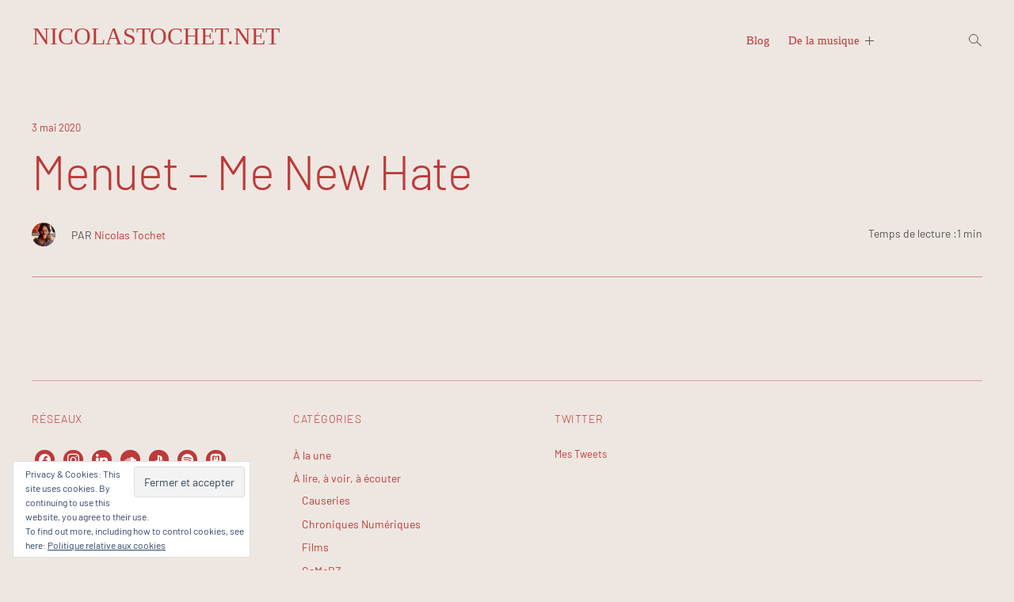

--- FILE ---
content_type: text/html; charset=UTF-8
request_url: https://nicolastochet.net/disques/menuet-me-new-hate/
body_size: 25798
content:
<!doctype html>
<html lang="fr-FR">
<head>
	<meta charset="UTF-8">
	<meta name="viewport" content="width=device-width, initial-scale=1">
	<link rel="profile" href="http://gmpg.org/xfn/11">
	<title>Nicolas Tochet - Blog culture, politique, numérique, à Metz</title>
	<meta name='robots' content='index, follow, max-image-preview:large, max-snippet:-1, max-video-preview:-1' />
	<style>img:is([sizes="auto" i], [sizes^="auto," i]) { contain-intrinsic-size: 3000px 1500px }</style>
	
	<!-- This site is optimized with the Yoast SEO plugin v20.13 - https://yoast.com/wordpress/plugins/seo/ -->
	<title>Menuet - Me New Hate - NicolasTochet.net</title>
	<link rel="canonical" href="https://nicolastochet.net/disques/menuet-me-new-hate/" />
	<meta property="og:locale" content="fr_FR" />
	<meta property="og:type" content="article" />
	<meta property="og:title" content="Menuet - Me New Hate - NicolasTochet.net" />
	<meta property="og:description" content="Plus d&rsquo;infos" />
	<meta property="og:url" content="https://nicolastochet.net/disques/menuet-me-new-hate/" />
	<meta property="og:site_name" content="NicolasTochet.net" />
	<meta property="article:publisher" content="https://www.facebook.com/nicolastochet.net/" />
	<meta property="article:modified_time" content="2020-05-03T13:15:37+00:00" />
	<meta name="twitter:card" content="summary_large_image" />
	<meta name="twitter:site" content="@nicolastochet" />
	<script type="application/ld+json" class="yoast-schema-graph">{"@context":"https://schema.org","@graph":[{"@type":"WebPage","@id":"https://nicolastochet.net/disques/menuet-me-new-hate/","url":"https://nicolastochet.net/disques/menuet-me-new-hate/","name":"Menuet - Me New Hate - NicolasTochet.net","isPartOf":{"@id":"https://nicolastochet.net/#website"},"datePublished":"2020-05-03T12:54:43+00:00","dateModified":"2020-05-03T13:15:37+00:00","breadcrumb":{"@id":"https://nicolastochet.net/disques/menuet-me-new-hate/#breadcrumb"},"inLanguage":"fr-FR","potentialAction":[{"@type":"ReadAction","target":["https://nicolastochet.net/disques/menuet-me-new-hate/"]}]},{"@type":"BreadcrumbList","@id":"https://nicolastochet.net/disques/menuet-me-new-hate/#breadcrumb","itemListElement":[{"@type":"ListItem","position":1,"name":"Accueil","item":"https://nicolastochet.net/"},{"@type":"ListItem","position":2,"name":"Menuet &#8211; Me New Hate"}]},{"@type":"WebSite","@id":"https://nicolastochet.net/#website","url":"https://nicolastochet.net/","name":"NicolasTochet.net","description":"Le blog de Nicolas Tochet : musique, culture, politique et numérique, à Metz (et ailleurs).","potentialAction":[{"@type":"SearchAction","target":{"@type":"EntryPoint","urlTemplate":"https://nicolastochet.net/?s={search_term_string}"},"query-input":"required name=search_term_string"}],"inLanguage":"fr-FR"}]}</script>
	<!-- / Yoast SEO plugin. -->


<link rel='dns-prefetch' href='//secure.gravatar.com' />
<link rel='dns-prefetch' href='//www.googletagmanager.com' />
<link rel='dns-prefetch' href='//stats.wp.com' />
<link rel='dns-prefetch' href='//fonts.googleapis.com' />
<link rel='dns-prefetch' href='//v0.wordpress.com' />
<link rel='dns-prefetch' href='//jetpack.wordpress.com' />
<link rel='dns-prefetch' href='//s0.wp.com' />
<link rel='dns-prefetch' href='//public-api.wordpress.com' />
<link rel='dns-prefetch' href='//0.gravatar.com' />
<link rel='dns-prefetch' href='//1.gravatar.com' />
<link rel='dns-prefetch' href='//2.gravatar.com' />
<link rel='dns-prefetch' href='//widgets.wp.com' />
<link rel='dns-prefetch' href='//pagead2.googlesyndication.com' />
<link rel='preconnect' href='//i0.wp.com' />
<link rel="alternate" type="application/rss+xml" title="NicolasTochet.net &raquo; Flux" href="https://nicolastochet.net/feed/" />
<link rel="alternate" type="application/rss+xml" title="NicolasTochet.net &raquo; Flux des commentaires" href="https://nicolastochet.net/comments/feed/" />
<script type="text/javascript">
/* <![CDATA[ */
window._wpemojiSettings = {"baseUrl":"https:\/\/s.w.org\/images\/core\/emoji\/15.0.3\/72x72\/","ext":".png","svgUrl":"https:\/\/s.w.org\/images\/core\/emoji\/15.0.3\/svg\/","svgExt":".svg","source":{"concatemoji":"https:\/\/nicolastochet.net\/wp-includes\/js\/wp-emoji-release.min.js?ver=6.7.4"}};
/*! This file is auto-generated */
!function(i,n){var o,s,e;function c(e){try{var t={supportTests:e,timestamp:(new Date).valueOf()};sessionStorage.setItem(o,JSON.stringify(t))}catch(e){}}function p(e,t,n){e.clearRect(0,0,e.canvas.width,e.canvas.height),e.fillText(t,0,0);var t=new Uint32Array(e.getImageData(0,0,e.canvas.width,e.canvas.height).data),r=(e.clearRect(0,0,e.canvas.width,e.canvas.height),e.fillText(n,0,0),new Uint32Array(e.getImageData(0,0,e.canvas.width,e.canvas.height).data));return t.every(function(e,t){return e===r[t]})}function u(e,t,n){switch(t){case"flag":return n(e,"\ud83c\udff3\ufe0f\u200d\u26a7\ufe0f","\ud83c\udff3\ufe0f\u200b\u26a7\ufe0f")?!1:!n(e,"\ud83c\uddfa\ud83c\uddf3","\ud83c\uddfa\u200b\ud83c\uddf3")&&!n(e,"\ud83c\udff4\udb40\udc67\udb40\udc62\udb40\udc65\udb40\udc6e\udb40\udc67\udb40\udc7f","\ud83c\udff4\u200b\udb40\udc67\u200b\udb40\udc62\u200b\udb40\udc65\u200b\udb40\udc6e\u200b\udb40\udc67\u200b\udb40\udc7f");case"emoji":return!n(e,"\ud83d\udc26\u200d\u2b1b","\ud83d\udc26\u200b\u2b1b")}return!1}function f(e,t,n){var r="undefined"!=typeof WorkerGlobalScope&&self instanceof WorkerGlobalScope?new OffscreenCanvas(300,150):i.createElement("canvas"),a=r.getContext("2d",{willReadFrequently:!0}),o=(a.textBaseline="top",a.font="600 32px Arial",{});return e.forEach(function(e){o[e]=t(a,e,n)}),o}function t(e){var t=i.createElement("script");t.src=e,t.defer=!0,i.head.appendChild(t)}"undefined"!=typeof Promise&&(o="wpEmojiSettingsSupports",s=["flag","emoji"],n.supports={everything:!0,everythingExceptFlag:!0},e=new Promise(function(e){i.addEventListener("DOMContentLoaded",e,{once:!0})}),new Promise(function(t){var n=function(){try{var e=JSON.parse(sessionStorage.getItem(o));if("object"==typeof e&&"number"==typeof e.timestamp&&(new Date).valueOf()<e.timestamp+604800&&"object"==typeof e.supportTests)return e.supportTests}catch(e){}return null}();if(!n){if("undefined"!=typeof Worker&&"undefined"!=typeof OffscreenCanvas&&"undefined"!=typeof URL&&URL.createObjectURL&&"undefined"!=typeof Blob)try{var e="postMessage("+f.toString()+"("+[JSON.stringify(s),u.toString(),p.toString()].join(",")+"));",r=new Blob([e],{type:"text/javascript"}),a=new Worker(URL.createObjectURL(r),{name:"wpTestEmojiSupports"});return void(a.onmessage=function(e){c(n=e.data),a.terminate(),t(n)})}catch(e){}c(n=f(s,u,p))}t(n)}).then(function(e){for(var t in e)n.supports[t]=e[t],n.supports.everything=n.supports.everything&&n.supports[t],"flag"!==t&&(n.supports.everythingExceptFlag=n.supports.everythingExceptFlag&&n.supports[t]);n.supports.everythingExceptFlag=n.supports.everythingExceptFlag&&!n.supports.flag,n.DOMReady=!1,n.readyCallback=function(){n.DOMReady=!0}}).then(function(){return e}).then(function(){var e;n.supports.everything||(n.readyCallback(),(e=n.source||{}).concatemoji?t(e.concatemoji):e.wpemoji&&e.twemoji&&(t(e.twemoji),t(e.wpemoji)))}))}((window,document),window._wpemojiSettings);
/* ]]> */
</script>
<link rel='stylesheet' id='sbr_styles-css' href='https://nicolastochet.net/wp-content/plugins/reviews-feed/assets/css/sbr-styles.css?ver=1.0.3' type='text/css' media='all' />
<link rel='stylesheet' id='sbi_styles-css' href='https://nicolastochet.net/wp-content/plugins/instagram-feed/css/sbi-styles.min.css?ver=6.2' type='text/css' media='all' />
<style id='wp-emoji-styles-inline-css' type='text/css'>

	img.wp-smiley, img.emoji {
		display: inline !important;
		border: none !important;
		box-shadow: none !important;
		height: 1em !important;
		width: 1em !important;
		margin: 0 0.07em !important;
		vertical-align: -0.1em !important;
		background: none !important;
		padding: 0 !important;
	}
</style>
<link rel='stylesheet' id='wp-block-library-css' href='https://nicolastochet.net/wp-includes/css/dist/block-library/style.min.css?ver=6.7.4' type='text/css' media='all' />
<style id='wp-block-library-theme-inline-css' type='text/css'>
.wp-block-audio :where(figcaption){color:#555;font-size:13px;text-align:center}.is-dark-theme .wp-block-audio :where(figcaption){color:#ffffffa6}.wp-block-audio{margin:0 0 1em}.wp-block-code{border:1px solid #ccc;border-radius:4px;font-family:Menlo,Consolas,monaco,monospace;padding:.8em 1em}.wp-block-embed :where(figcaption){color:#555;font-size:13px;text-align:center}.is-dark-theme .wp-block-embed :where(figcaption){color:#ffffffa6}.wp-block-embed{margin:0 0 1em}.blocks-gallery-caption{color:#555;font-size:13px;text-align:center}.is-dark-theme .blocks-gallery-caption{color:#ffffffa6}:root :where(.wp-block-image figcaption){color:#555;font-size:13px;text-align:center}.is-dark-theme :root :where(.wp-block-image figcaption){color:#ffffffa6}.wp-block-image{margin:0 0 1em}.wp-block-pullquote{border-bottom:4px solid;border-top:4px solid;color:currentColor;margin-bottom:1.75em}.wp-block-pullquote cite,.wp-block-pullquote footer,.wp-block-pullquote__citation{color:currentColor;font-size:.8125em;font-style:normal;text-transform:uppercase}.wp-block-quote{border-left:.25em solid;margin:0 0 1.75em;padding-left:1em}.wp-block-quote cite,.wp-block-quote footer{color:currentColor;font-size:.8125em;font-style:normal;position:relative}.wp-block-quote:where(.has-text-align-right){border-left:none;border-right:.25em solid;padding-left:0;padding-right:1em}.wp-block-quote:where(.has-text-align-center){border:none;padding-left:0}.wp-block-quote.is-large,.wp-block-quote.is-style-large,.wp-block-quote:where(.is-style-plain){border:none}.wp-block-search .wp-block-search__label{font-weight:700}.wp-block-search__button{border:1px solid #ccc;padding:.375em .625em}:where(.wp-block-group.has-background){padding:1.25em 2.375em}.wp-block-separator.has-css-opacity{opacity:.4}.wp-block-separator{border:none;border-bottom:2px solid;margin-left:auto;margin-right:auto}.wp-block-separator.has-alpha-channel-opacity{opacity:1}.wp-block-separator:not(.is-style-wide):not(.is-style-dots){width:100px}.wp-block-separator.has-background:not(.is-style-dots){border-bottom:none;height:1px}.wp-block-separator.has-background:not(.is-style-wide):not(.is-style-dots){height:2px}.wp-block-table{margin:0 0 1em}.wp-block-table td,.wp-block-table th{word-break:normal}.wp-block-table :where(figcaption){color:#555;font-size:13px;text-align:center}.is-dark-theme .wp-block-table :where(figcaption){color:#ffffffa6}.wp-block-video :where(figcaption){color:#555;font-size:13px;text-align:center}.is-dark-theme .wp-block-video :where(figcaption){color:#ffffffa6}.wp-block-video{margin:0 0 1em}:root :where(.wp-block-template-part.has-background){margin-bottom:0;margin-top:0;padding:1.25em 2.375em}
</style>
<link rel='stylesheet' id='wpzoom-social-icons-block-style-css' href='https://nicolastochet.net/wp-content/plugins/social-icons-widget-by-wpzoom/block/dist/style-wpzoom-social-icons.css?ver=4.2.14' type='text/css' media='all' />
<link rel='stylesheet' id='mediaelement-css' href='https://nicolastochet.net/wp-includes/js/mediaelement/mediaelementplayer-legacy.min.css?ver=4.2.17' type='text/css' media='all' />
<link rel='stylesheet' id='wp-mediaelement-css' href='https://nicolastochet.net/wp-includes/js/mediaelement/wp-mediaelement.min.css?ver=6.7.4' type='text/css' media='all' />
<style id='jetpack-sharing-buttons-style-inline-css' type='text/css'>
.jetpack-sharing-buttons__services-list{display:flex;flex-direction:row;flex-wrap:wrap;gap:0;list-style-type:none;margin:5px;padding:0}.jetpack-sharing-buttons__services-list.has-small-icon-size{font-size:12px}.jetpack-sharing-buttons__services-list.has-normal-icon-size{font-size:16px}.jetpack-sharing-buttons__services-list.has-large-icon-size{font-size:24px}.jetpack-sharing-buttons__services-list.has-huge-icon-size{font-size:36px}@media print{.jetpack-sharing-buttons__services-list{display:none!important}}.editor-styles-wrapper .wp-block-jetpack-sharing-buttons{gap:0;padding-inline-start:0}ul.jetpack-sharing-buttons__services-list.has-background{padding:1.25em 2.375em}
</style>
<style id='classic-theme-styles-inline-css' type='text/css'>
/*! This file is auto-generated */
.wp-block-button__link{color:#fff;background-color:#32373c;border-radius:9999px;box-shadow:none;text-decoration:none;padding:calc(.667em + 2px) calc(1.333em + 2px);font-size:1.125em}.wp-block-file__button{background:#32373c;color:#fff;text-decoration:none}
</style>
<style id='global-styles-inline-css' type='text/css'>
:root{--wp--preset--aspect-ratio--square: 1;--wp--preset--aspect-ratio--4-3: 4/3;--wp--preset--aspect-ratio--3-4: 3/4;--wp--preset--aspect-ratio--3-2: 3/2;--wp--preset--aspect-ratio--2-3: 2/3;--wp--preset--aspect-ratio--16-9: 16/9;--wp--preset--aspect-ratio--9-16: 9/16;--wp--preset--color--black: #000000;--wp--preset--color--cyan-bluish-gray: #abb8c3;--wp--preset--color--white: #ffffff;--wp--preset--color--pale-pink: #f78da7;--wp--preset--color--vivid-red: #cf2e2e;--wp--preset--color--luminous-vivid-orange: #ff6900;--wp--preset--color--luminous-vivid-amber: #fcb900;--wp--preset--color--light-green-cyan: #7bdcb5;--wp--preset--color--vivid-green-cyan: #00d084;--wp--preset--color--pale-cyan-blue: #8ed1fc;--wp--preset--color--vivid-cyan-blue: #0693e3;--wp--preset--color--vivid-purple: #9b51e0;--wp--preset--gradient--vivid-cyan-blue-to-vivid-purple: linear-gradient(135deg,rgba(6,147,227,1) 0%,rgb(155,81,224) 100%);--wp--preset--gradient--light-green-cyan-to-vivid-green-cyan: linear-gradient(135deg,rgb(122,220,180) 0%,rgb(0,208,130) 100%);--wp--preset--gradient--luminous-vivid-amber-to-luminous-vivid-orange: linear-gradient(135deg,rgba(252,185,0,1) 0%,rgba(255,105,0,1) 100%);--wp--preset--gradient--luminous-vivid-orange-to-vivid-red: linear-gradient(135deg,rgba(255,105,0,1) 0%,rgb(207,46,46) 100%);--wp--preset--gradient--very-light-gray-to-cyan-bluish-gray: linear-gradient(135deg,rgb(238,238,238) 0%,rgb(169,184,195) 100%);--wp--preset--gradient--cool-to-warm-spectrum: linear-gradient(135deg,rgb(74,234,220) 0%,rgb(151,120,209) 20%,rgb(207,42,186) 40%,rgb(238,44,130) 60%,rgb(251,105,98) 80%,rgb(254,248,76) 100%);--wp--preset--gradient--blush-light-purple: linear-gradient(135deg,rgb(255,206,236) 0%,rgb(152,150,240) 100%);--wp--preset--gradient--blush-bordeaux: linear-gradient(135deg,rgb(254,205,165) 0%,rgb(254,45,45) 50%,rgb(107,0,62) 100%);--wp--preset--gradient--luminous-dusk: linear-gradient(135deg,rgb(255,203,112) 0%,rgb(199,81,192) 50%,rgb(65,88,208) 100%);--wp--preset--gradient--pale-ocean: linear-gradient(135deg,rgb(255,245,203) 0%,rgb(182,227,212) 50%,rgb(51,167,181) 100%);--wp--preset--gradient--electric-grass: linear-gradient(135deg,rgb(202,248,128) 0%,rgb(113,206,126) 100%);--wp--preset--gradient--midnight: linear-gradient(135deg,rgb(2,3,129) 0%,rgb(40,116,252) 100%);--wp--preset--font-size--small: 13px;--wp--preset--font-size--medium: 20px;--wp--preset--font-size--large: 36px;--wp--preset--font-size--x-large: 42px;--wp--preset--spacing--20: 0.44rem;--wp--preset--spacing--30: 0.67rem;--wp--preset--spacing--40: 1rem;--wp--preset--spacing--50: 1.5rem;--wp--preset--spacing--60: 2.25rem;--wp--preset--spacing--70: 3.38rem;--wp--preset--spacing--80: 5.06rem;--wp--preset--shadow--natural: 6px 6px 9px rgba(0, 0, 0, 0.2);--wp--preset--shadow--deep: 12px 12px 50px rgba(0, 0, 0, 0.4);--wp--preset--shadow--sharp: 6px 6px 0px rgba(0, 0, 0, 0.2);--wp--preset--shadow--outlined: 6px 6px 0px -3px rgba(255, 255, 255, 1), 6px 6px rgba(0, 0, 0, 1);--wp--preset--shadow--crisp: 6px 6px 0px rgba(0, 0, 0, 1);}:where(.is-layout-flex){gap: 0.5em;}:where(.is-layout-grid){gap: 0.5em;}body .is-layout-flex{display: flex;}.is-layout-flex{flex-wrap: wrap;align-items: center;}.is-layout-flex > :is(*, div){margin: 0;}body .is-layout-grid{display: grid;}.is-layout-grid > :is(*, div){margin: 0;}:where(.wp-block-columns.is-layout-flex){gap: 2em;}:where(.wp-block-columns.is-layout-grid){gap: 2em;}:where(.wp-block-post-template.is-layout-flex){gap: 1.25em;}:where(.wp-block-post-template.is-layout-grid){gap: 1.25em;}.has-black-color{color: var(--wp--preset--color--black) !important;}.has-cyan-bluish-gray-color{color: var(--wp--preset--color--cyan-bluish-gray) !important;}.has-white-color{color: var(--wp--preset--color--white) !important;}.has-pale-pink-color{color: var(--wp--preset--color--pale-pink) !important;}.has-vivid-red-color{color: var(--wp--preset--color--vivid-red) !important;}.has-luminous-vivid-orange-color{color: var(--wp--preset--color--luminous-vivid-orange) !important;}.has-luminous-vivid-amber-color{color: var(--wp--preset--color--luminous-vivid-amber) !important;}.has-light-green-cyan-color{color: var(--wp--preset--color--light-green-cyan) !important;}.has-vivid-green-cyan-color{color: var(--wp--preset--color--vivid-green-cyan) !important;}.has-pale-cyan-blue-color{color: var(--wp--preset--color--pale-cyan-blue) !important;}.has-vivid-cyan-blue-color{color: var(--wp--preset--color--vivid-cyan-blue) !important;}.has-vivid-purple-color{color: var(--wp--preset--color--vivid-purple) !important;}.has-black-background-color{background-color: var(--wp--preset--color--black) !important;}.has-cyan-bluish-gray-background-color{background-color: var(--wp--preset--color--cyan-bluish-gray) !important;}.has-white-background-color{background-color: var(--wp--preset--color--white) !important;}.has-pale-pink-background-color{background-color: var(--wp--preset--color--pale-pink) !important;}.has-vivid-red-background-color{background-color: var(--wp--preset--color--vivid-red) !important;}.has-luminous-vivid-orange-background-color{background-color: var(--wp--preset--color--luminous-vivid-orange) !important;}.has-luminous-vivid-amber-background-color{background-color: var(--wp--preset--color--luminous-vivid-amber) !important;}.has-light-green-cyan-background-color{background-color: var(--wp--preset--color--light-green-cyan) !important;}.has-vivid-green-cyan-background-color{background-color: var(--wp--preset--color--vivid-green-cyan) !important;}.has-pale-cyan-blue-background-color{background-color: var(--wp--preset--color--pale-cyan-blue) !important;}.has-vivid-cyan-blue-background-color{background-color: var(--wp--preset--color--vivid-cyan-blue) !important;}.has-vivid-purple-background-color{background-color: var(--wp--preset--color--vivid-purple) !important;}.has-black-border-color{border-color: var(--wp--preset--color--black) !important;}.has-cyan-bluish-gray-border-color{border-color: var(--wp--preset--color--cyan-bluish-gray) !important;}.has-white-border-color{border-color: var(--wp--preset--color--white) !important;}.has-pale-pink-border-color{border-color: var(--wp--preset--color--pale-pink) !important;}.has-vivid-red-border-color{border-color: var(--wp--preset--color--vivid-red) !important;}.has-luminous-vivid-orange-border-color{border-color: var(--wp--preset--color--luminous-vivid-orange) !important;}.has-luminous-vivid-amber-border-color{border-color: var(--wp--preset--color--luminous-vivid-amber) !important;}.has-light-green-cyan-border-color{border-color: var(--wp--preset--color--light-green-cyan) !important;}.has-vivid-green-cyan-border-color{border-color: var(--wp--preset--color--vivid-green-cyan) !important;}.has-pale-cyan-blue-border-color{border-color: var(--wp--preset--color--pale-cyan-blue) !important;}.has-vivid-cyan-blue-border-color{border-color: var(--wp--preset--color--vivid-cyan-blue) !important;}.has-vivid-purple-border-color{border-color: var(--wp--preset--color--vivid-purple) !important;}.has-vivid-cyan-blue-to-vivid-purple-gradient-background{background: var(--wp--preset--gradient--vivid-cyan-blue-to-vivid-purple) !important;}.has-light-green-cyan-to-vivid-green-cyan-gradient-background{background: var(--wp--preset--gradient--light-green-cyan-to-vivid-green-cyan) !important;}.has-luminous-vivid-amber-to-luminous-vivid-orange-gradient-background{background: var(--wp--preset--gradient--luminous-vivid-amber-to-luminous-vivid-orange) !important;}.has-luminous-vivid-orange-to-vivid-red-gradient-background{background: var(--wp--preset--gradient--luminous-vivid-orange-to-vivid-red) !important;}.has-very-light-gray-to-cyan-bluish-gray-gradient-background{background: var(--wp--preset--gradient--very-light-gray-to-cyan-bluish-gray) !important;}.has-cool-to-warm-spectrum-gradient-background{background: var(--wp--preset--gradient--cool-to-warm-spectrum) !important;}.has-blush-light-purple-gradient-background{background: var(--wp--preset--gradient--blush-light-purple) !important;}.has-blush-bordeaux-gradient-background{background: var(--wp--preset--gradient--blush-bordeaux) !important;}.has-luminous-dusk-gradient-background{background: var(--wp--preset--gradient--luminous-dusk) !important;}.has-pale-ocean-gradient-background{background: var(--wp--preset--gradient--pale-ocean) !important;}.has-electric-grass-gradient-background{background: var(--wp--preset--gradient--electric-grass) !important;}.has-midnight-gradient-background{background: var(--wp--preset--gradient--midnight) !important;}.has-small-font-size{font-size: var(--wp--preset--font-size--small) !important;}.has-medium-font-size{font-size: var(--wp--preset--font-size--medium) !important;}.has-large-font-size{font-size: var(--wp--preset--font-size--large) !important;}.has-x-large-font-size{font-size: var(--wp--preset--font-size--x-large) !important;}
:where(.wp-block-post-template.is-layout-flex){gap: 1.25em;}:where(.wp-block-post-template.is-layout-grid){gap: 1.25em;}
:where(.wp-block-columns.is-layout-flex){gap: 2em;}:where(.wp-block-columns.is-layout-grid){gap: 2em;}
:root :where(.wp-block-pullquote){font-size: 1.5em;line-height: 1.6;}
</style>
<link rel='stylesheet' id='ctf_styles-css' href='https://nicolastochet.net/wp-content/plugins/custom-twitter-feeds/css/ctf-styles.min.css?ver=2.1.2' type='text/css' media='all' />
<link rel='stylesheet' id='yop-public-css' href='https://nicolastochet.net/wp-content/plugins/yop-poll/public/assets/css/yop-poll-public-6.5.26.css?ver=6.7.4' type='text/css' media='all' />
<link rel='stylesheet' id='prim-style-css' href='https://nicolastochet.net/wp-content/themes/prim/style.css?ver=6.7.4' type='text/css' media='all' />
<style id='prim-style-inline-css' type='text/css'>

		.custom-logo-link {
			max-width: 100px;
		}
/* Body BG color */

		body {
			color: #555555;
			background: #eee7e1;
		}

		h1,
		h2,
		h3,
		h4,
		h5,
		h6,
		.title,
		.site-title,
		.footer-newsletter .mc_custom_border_hdr,
		.footer-newsletter #mc_subheader,
		.single-navigation-wrapper .post-nav-title {
			color: #bc3a3a;
		}

		.front-cta h1,
		.front-cta h2,
		.front-cta h3,
		.front-cta h4,
		.front-cta h5,
		.front-cta h6,
		.front-slider h1,
		.front-slider h2,
		.front-slider h3,
		.front-slider h4,
		.front-slider h5,
		.front-slider h6,
		body:not(.search) #post-load article.sticky h1,
		body:not(.search) #post-load article.sticky h2,
		body:not(.search) #post-load article.sticky h3,
		body:not(.search) #post-load article.sticky h4,
		body:not(.search) #post-load article.sticky h5,
		body:not(.search) #post-load article.sticky h6,
		.front-archive article.sticky h1,
		.front-archive article.sticky h2,
		.front-archive article.sticky h3,
		.front-archive article.sticky h4,
		.front-archive article.sticky h5,
		.front-archive article.sticky h6 {
			color: #ffffff;
		}

		hr {
			background-color: rgba(85,85,85,0.1);
		}

		pre {
			border-color: rgba(85,85,85,0.2);
		}

		abbr, acronym {
			border-bottom-color: rgba(85,85,85,0.2);
		}

		mark, ins {
			background: rgba(85,85,85,0.1);
		}

		.main-navigation .current-page-item > a,
		.main-navigation .current-menu-item > a {
			border-bottom-color: #555555;
		}

		.main-nav-align-hamburger .main-navigation .current-page-item > a,
		.main-nav-align-hamburger .main-navigation .current-menu-item > a {
			border-bottom-color: #ffffff;
		}

		#post-load .entry-meta,
		.front-archive .entry-meta,
		.search-post-text-img .entry-meta,
		.posts-navigation a,
		p.instagram-username a,
		.footer-site-copyright,
		.entry-content-wrapper .entry-footer,
		.comment-metadata a,
		.logged-in-as,
		.comment-notes,
		.wp-block-image figcaption,
		.wp-block-embed figcaption {
			color: rgba(85,85,85,0.7);
		}

		body:not(.search) .sticky .cat-links {
			color: #ffffff;
		}

		body:not(.search) #post-load .sticky .entry-meta,
		.front-archive .sticky .entry-meta,
		.front-slider-two .cat-links,
		.front-slider-float .cat-links {
			color: rgba(255,255,255,0.7);
		}

		.cat-links {
			color: #bc3a3a;
		}

		.single .entry-header,
		.page:not(.page-template) .entry-header {
			border-bottom-color: rgba(188,58,58,0.5);
		}

		input::-webkit-input-placeholder,
		textarea::-webkit-input-placeholder {
			color: #555555;
		}

		input:-moz-placeholder,
		textarea:-moz-placeholder {
			color: #555555;
		}

		input::-moz-placeholder,
		textarea::-moz-placeholder {
			color: #555555;
		}

		@media screen and (min-width: 1200px) {

			a:hover,
			a:focus,
			a:active {
				color: rgba(85,85,85,0.7);
			}

			body:not(.search) .sticky a:hover,
			body:not(.search) .sticky a:focus,
			body:not(.search) .sticky a:active,
			.front-slider-wrapper a:hover,
			.front-slider-wrapper a:focus,
			.front-slider-wrapper a:active {
				color: rgba(255,255,255,0.7);
			}

			#post-load .entry-meta a:hover,
			#post-load .entry-meta a:focus,
			#post-load .entry-meta a:active,
			.front-archive .entry-meta a:hover,
			.front-archive .entry-meta a:focus,
			.front-archive .entry-meta a:active,
			.posts-navigation a:hover,
			.posts-navigation a:focus,
			.posts-navigation a:active,
			p.instagram-username a:hover,
			p.instagram-username a:focus,
			p.instagram-username a:active,
			.footer-site-copyright a:hover,
			.footer-site-copyright a:focus,
			.footer-site-copyright a:active,
			.entry-content-wrapper .entry-footer a:hover,
			.entry-content-wrapper .entry-footer a:focus,
			.entry-content-wrapper .entry-footer a:active,
			.search-post-text-img .entry-meta:hover,
			.search-post-text-img .entry-meta:focus,
			.search-post-text-img .entry-meta:active,
			.comment-metadata a:hover,
			.comment-metadata a:focus,
			.comment-metadata a:active,
			.single-navigation-wrapper a:hover,
			.single-navigation-wrapper a:focus,
			.single-navigation-wrapper a:active {
				color: #555555;
			}

			.cat-links a:hover,
			.cat-links a:focus,
			.cat-links a:active,
			#post-load .entry-meta .cat-links a:hover,
			#post-load .entry-meta .cat-links a:focus,
			#post-load .entry-meta .cat-links a:active,
			.front-archive .entry-meta .cat-links a:hover,
			.front-archive .entry-meta .cat-links a:focus,
			.front-archive .entry-meta .cat-links a:active {
				color: rgba(188,58,58,0.7);
			}

			body:not(.search) #post-load .sticky .entry-meta a:hover,
			body:not(.search) #post-load .sticky .entry-meta a:focus,
			body:not(.search) #post-load .sticky .entry-meta a:active,
			.front-archive .sticky .entry-meta a:hover,
			.front-archive .sticky .entry-meta a:focus,
			.front-archive .sticky .entry-meta a:active,
			.front-slider-two .cat-links a:hover,
			.front-slider-two .cat-links a:focus,
			.front-slider-two .cat-links a:active,
			.front-slider-float .cat-links a:hover,
			.front-slider-float .cat-links a:focus,
			.front-slider-float .cat-links a:active {
				color: #ffffff;
			}

			.entry-content .readmore:hover,
			.entry-content .readmore:focus,
			.entry-content .readmore:active {
				background: rgba(188,58,58,0.2);
			}

			.single-navigation-wrapper a:hover .post-nav-title {
				border-bottom-color: #555555;
			}

			.sticky .entry-content .readmore:hover,
			.sticky .entry-content .readmore:focus,
			.sticky .entry-content .readmore:active,
			.front-slider .entry-content .readmore:hover,
			.front-slider .entry-content .readmore:focus,
			.front-slider .entry-content .readmore:active {
				background: rgba(255,255,255,0.2);
				color: #ffffff;
			}

			.main-navigation a:hover,
			.social-wrapper .jetpack-social-navigation a:hover {
				border-bottom-color: #555555;
				color: #555555;
			}

			.main-nav-align-hamburger .main-navigation a:hover {
				border-bottom-color: #ffffff;
				color: #ffffff;
			}

			h1 a:hover,
			h2 a:hover,
			h3 a:hover,
			h4 a:hover,
			h5 a:hover,
			h6 a:hover,
			.title a:hover,
			.site-title a:hover {
				color: rgba(188,58,58,0.7);
			}

			.front-cta h1 a:hover,
			.front-cta h2 a:hover,
			.front-cta h3 a:hover,
			.front-cta h4 a:hover,
			.front-cta h5 a:hover,
			.front-cta h6 a:hover,
			.front-slider h1 a:hover,
			.front-slider h2 a:hover,
			.front-slider h3 a:hover,
			.front-slider h4 a:hover,
			.front-slider h5 a:hover,
			.front-slider h6 a:hover,
			body:not(.search) #post-load article.sticky h1 a:hover,
			body:not(.search) #post-load article.sticky h2 a:hover,
			body:not(.search) #post-load article.sticky h3 a:hover,
			body:not(.search) #post-load article.sticky h4 a:hover,
			body:not(.search) #post-load article.sticky h5 a:hover,
			body:not(.search) #post-load article.sticky h6 a:hover,
			.front-archive article.sticky h1 a:hover,
			.front-archive article.sticky h2 a:hover,
			.front-archive article.sticky h3 a:hover,
			.front-archive article.sticky h4 a:hover,
			.front-archive article.sticky h5 a:hover,
			.front-archive article.sticky h6 a:hover {
				color: rgba(255,255,255,0.7);
			}

			.front-slider-two article:hover .entry-title a {
				border-bottom-color: #ffffff;
			}

			.main-navigation ul ul a:focus,
			.main-navigation ul ul a:active {
				color: #ffffff;
			}
		}

		button:hover,
		input[type="button"]:hover,
		input[type="reset"]:hover,
		input[type="submit"]:hover,
		button[type="submit"]:hover {
			border-color: #555555;
		}

		button:active,
		button:focus,
		input[type="button"]:active,
		input[type="button"]:focus,
		input[type="reset"]:active,
		input[type="reset"]:focus,
		input[type="submit"]:active,
		input[type="submit"]:focus,
		button[type="submit"]:active,
		button[type="submit"]:focus {
			border-color: #555555;
		}

		.comment-form input[type="submit"],
		.contact-form input[type="submit"],
		.contact-form button[type="submit"] {
			border-color: #bc3a3a;
		}

		.comment-form input[type="submit"]:hover,
		.comment-form input[type="submit"]:focus,
		.comment-form input[type="submit"]:active,
		.contact-form input[type="submit"]:hover,
		.contact-form input[type="submit"]:focus,
		.contact-form input[type="submit"]:active,
		.contact-form button[type="submit"]:hover,
		.contact-form button[type="submit"]:focus,
		.contact-form button[type="submit"]:active {
			background: rgba(188,58,58,0.2);
		}

		input[type="text"],
		input[type="email"],
		input[type="url"],
		input[type="password"],
		input[type="search"],
		input[type="number"],
		input[type="tel"],
		input[type="range"],
		input[type="date"],
		input[type="month"],
		input[type="week"],
		input[type="time"],
		input[type="datetime"],
		input[type="datetime-local"],
		input[type="color"] {
			color: #555555;
			border-bottom-color: rgba(85,85,85,0.2);
		}

		input[type="text"]:focus,
		input[type="email"]:focus,
		input[type="url"]:focus,
		input[type="password"]:focus,
		input[type="search"]:focus,
		input[type="number"]:focus,
		input[type="tel"]:focus,
		input[type="range"]:focus,
		input[type="date"]:focus,
		input[type="month"]:focus,
		input[type="week"]:focus,
		input[type="time"]:focus,
		input[type="datetime"]:focus,
		input[type="datetime-local"]:focus,
		input[type="color"]:focus {
			border-color: #555555;
		}

		textarea {
			color: #555555;
			border-color: rgba(85,85,85,0.2);
		}

		textarea:focus {
			border-color: #555555;
		}

		select {
			border-color: rgba(85,85,85,0.2);
		}

		label.checkbox:before,
		input[type="checkbox"] + label:before,
		label.radio:before,
		input[type="radio"] + label:before {
			border-color: #555555;
		}

		.checkbox.checked:before,
		input[type="checkbox"]:checked + label:before {
			background: #555555;
			color: #eee7e1;
		}

		.search-line {
			border-bottom-color: rgba(255,255,255,0.2);
		}

		.icon-search:before {
			border-color: #555555;
		}

		.icon-search:after {
			background: #555555;
		}

		.footer-instagram-wrapper {
			border-top-color: rgba(85,85,85,0.2);
		}

		#mc_signup_form .mc_input,
		#mc_signup_submit {
			border-color: #555555;
		}

		#mc_signup_submit:hover {
			background: rgba(85,85,85,0.2);
		}

		#mc_signup_form .mc_input:not(:focus) {
			border-color: rgba(85,85,85,0.2);
		}

		.posts-navigation ul {
			border-top-color: rgba(85,85,85,0.2);
		}

		.main-navigation ul ul:before {
			background: #bc9393;
		}

		.main-navigation ul ul a:hover {
			color: #ffffff;
			border-bottom-color: #ffffff;
		}

		.main-navigation ul ul .current-page-item > a,
		.main-navigation ul ul .current-menu-item > a {
			border-bottom-color: #ffffff;
		}

		.main-navigation ul ul {
			color: #ffffff;
		}


		.icon-dropdown:before,
		.icon-dropdown:after {
			background: #555555;
		}

		ul ul .icon-dropdown:before,
		ul ul .icon-dropdown:after,
		.main-nav-align-hamburger .icon-dropdown:before,
		.main-nav-align-hamburger .icon-dropdown:after {
			background: #ffffff;
		}

		@media screen and (max-width: 1200px) {

			.menu-wrapper,
			.social-wrapper {
				background: #bc9393;
			}

			.main-nav-align-hamburger .toggled .menu-close,
			.toggled .menu-close {
				color: #ffffff;
			}

			.social-menu-open .social-button {
				color: #ffffff;
				border-color: #ffffff;
			}

			.icon-close .icon-close-line {
				background: #ffffff;
			}

			.big-search-close .icon-close .icon-close-line {
				background: #fff;
			}

		}

		.icon-hamburger .icon-hamburger-line {
			background: #555555;
		}

		.search-wrap,
		.main-nav-align-hamburger .menu-wrapper {
			background: #bc9393;
		}

		.search-wrap,
		.search-wrap .search-form input[type="search"],
		.main-nav-align-hamburger .menu-wrapper,
		.menu-wrapper .site-title {
			color: #ffffff;
		}

		.search-wrap input::-webkit-input-placeholder {
			color: #ffffff;
		}

		.search-wrap input:-moz-placeholder {
			color: #ffffff;
		}

		.search-wrap input::-moz-placeholder {
			color: #ffffff;
		}

		.search-wrap .icon-search:before {
			border-color: #ffffff;
		}

		.search-wrap .icon-search:after,
		.main-nav-align-hamburger .icon-close .icon-close-line {
			background: #ffffff;
		}

		.search-form {
			border-bottom-color: rgba(85,85,85,0.5);
		}

		.widget_calendar table {
			border-color: rgba(85,85,85,0.2);
		}

		.has-sidebar #secondary,
		.front-archive-wrapper.archive-has-sidebar #secondary {
			border-left-color: rgba(188,58,58,0.4);
		}

		.page-header-top {
			border-bottom-color: rgba(188,58,58,0.5);
		}

		.results-count {
			border-color: rgba(85,85,85,0.5);
		}

		.archive-layout-masonry #post-load article .entry-header,
		.archive-layout-side #post-load article .entry-header,
		.front-archive-masonry article .entry-header,
		.front-archive-side article .entry-header {
			border-bottom-color: rgba(85,85,85,0.1);
		}


		.archive-layout-list #post-load article:not(:nth-of-type(1)):not(.sticky) .entry-wrapper,
		.front-archive-list article:not(:nth-of-type(1)):not(.sticky) .entry-wrapper {
			border-top-color: rgba(85,85,85,0.1);
		}

		.archive-layout-masonry #post-load article.sticky .entry-header,
		.archive-layout-side #post-load article.sticky .entry-header,
		.front-archive-masonry article.sticky .entry-header,
		.front-archive-side article.sticky .entry-header {
			border-bottom-color: rgba(255,255,255,0.2);
		}

		.entry-content .readmore {
			border-color: rgba(188,58,58,0.7);
		}

		.sticky .entry-content .readmore,
		.front-slider .entry-content .readmore {
			border-color: rgba(255,255,255,0.7);
		}

		#post-load article.sticky .entry-wrapper,
		.front-archive article.sticky .entry-wrapper {
			background: #bc9393;
			color: #ffffff;
		}

		.search .page-header {
			border-bottom-color: rgba(188,58,58,0.5);
		}

		.search article:not(:last-of-type) .search-post-text-img {
			border-bottom-color: rgba(85,85,85,0.1);
		}

		.single .entry-header,
		.page:not(.page-template) .entry-header {
			border-bottom-color: rgba(188,58,58,0.5);
		}

		.sharedaddy-holder .sd-social-icon.sd-sharing .sd-content ul li[class*=share-] a.sd-button,
		.sharedaddy-holder #sharing_email .sharing_send,
		.sharedaddy-holder .sd-content ul li .option a.share-ustom,
		.sharedaddy-holder .sd-content ul li a.sd-button,
		.sharedaddy-holder .sd-content ul li.advanced a.share-more,
		.sharedaddy-holder .sd-content ul li.preview-item div.option.option-smart-off a,
		.sharedaddy-holder .sd-social-icon .sd-content ul li a.sd-button,
		.sharedaddy-holder .sd-social-icon-text .sd-content ul li a.sd-button,
		.sharedaddy-holder .sd-social-official .sd-content>ul>li .digg_button>a,
		.sharedaddy-holder .sd-social-official .sd-content>ul>li>a.sd-button,
		.sharedaddy-holder .sd-social-text .sd-content ul li a.sd-button {
		    color: #555555 !important;
		    border-color: rgba(85,85,85,0.2);
		}

		.entry-content-wrapper blockquote,
		.entry-content-wrapper q {
			border-top-color: rgba(85,85,85,0.1);
		}

		.entry-content table td,
		.entry-content table th {
			border-color: #555555;
		}

		.gutenberg .wp-block-more {
		    color: #555555;
		    border-color: rgba(85,85,85,0.7);
		}

		.wp-block-separator {
		    border-bottom-color: #bc3a3a;
		}

		.wp-block-code {
			border-color: rgba(85,85,85,0.1);
		}

		.entry-content .wp-block-separator.is-style-dots:before {
		    color: #bc3a3a;
		}

		.front-slider-wrapper h2.section-title,
		.front-slider-wrapper .entry-text,
		.front-slider-two .front-slider-dots,
		.front-slider-float .front-slider-dots,
		.front-slider-side .entry-text {
			color: #ffffff;
		}

		.front-slider-two .no-featured-image .entry-img {
			background: #bc9393;
		}

		.front-slider-side {
			background: #bc9393;
		}

		.front-slider-side h3 {
			border-bottom-color: rgba(255,255,255,0.2);
		}

		.front-slider-side .front-slider-dots {
			color: #ffffff;
		}

		.front-slider-float {
			background: #bc9393;
		}

		.front-slider-float .front-slider-dots button:after {
			background: #ffffff;
		}

		.front-cta {
			background: #bc9393;
		}

		.front-cta .front-cta-text {
			color: #ffffff;
		}

		.front-cta-text > a.button {
		    border-color: #ffffff;
		}

		.front-cta-text > a.button:hover {
		    background: rgba(255,255,255,0.2);
		}

		.comments-title {
			border-color: rgba(188,58,58,0.7);
		}

		.comments-title:hover {
			background: rgba(188,58,58,0.2);
			border-color: rgba(188,58,58,1);
		}

		.icon-arrow-down .icon-arrow-line {
			background: #555555;
		}

		.icon-arrow-down .icon-arrow-line:before,
		.icon-arrow-down .icon-arrow-line:after {
			background: #555555;
		}

		body #infinite-handle span {
			border-color: #555555;
		}

		body #infinite-handle span:hover {
			background: rgba(85,85,85,0.2);
		}

		.infinite-loader:before {
			background: #555555;
		}

		.related-holder #jp-relatedposts .jp-relatedposts-items .jp-relatedposts-post {
			border-bottom-color: rgba(85,85,85,0.1);
		}

		.related-holder #jp-relatedposts .jp-relatedposts-items .jp-relatedposts-post .jp-relatedposts-post-context {
			color: #bc3a3a;
		}


		@media screen and (max-width: 1300px) {
			.has-sidebar #secondary,
			.front-archive-wrapper.archive-has-sidebar #secondary {
				border-top-color: rgba(188,58,58,0.4);
			}
		}

		@media screen and (max-width: 1200px) {

			#mc_signup_form .mc_input,
			#mc_signup_submit {
				border-color: #555555;
			}

			.menu-wrapper,
			.social-wrapper {
				color: #ffffff;
			}

			body .main-navigation .current-page-item > a,
			body .main-navigation .current-menu-item > a {
			    border-bottom-color: #ffffff;
			}

			ul .icon-dropdown:before,
			ul .icon-dropdown:after {
			    background: #ffffff;
			}

		}
</style>
<link rel='stylesheet' id='child-style-css' href='https://nicolastochet.net/wp-content/themes/prim-child/style.css?ver=1.0.1' type='text/css' media='all' />
<link rel='stylesheet' id='prim-font-enqueue-css' href='https://fonts.googleapis.com/css?family=Barlow:300,400,400i,500,700&#038;subset=latin%2Clatin-ext' type='text/css' media='all' />
<link rel='stylesheet' id='jetpack_likes-css' href='https://nicolastochet.net/wp-content/plugins/jetpack/modules/likes/style.css?ver=14.2.1' type='text/css' media='all' />
<link rel='stylesheet' id='wpzoom-social-icons-socicon-css' href='https://nicolastochet.net/wp-content/plugins/social-icons-widget-by-wpzoom/assets/css/wpzoom-socicon.css?ver=1692188029' type='text/css' media='all' />
<link rel='stylesheet' id='wpzoom-social-icons-genericons-css' href='https://nicolastochet.net/wp-content/plugins/social-icons-widget-by-wpzoom/assets/css/genericons.css?ver=1692188029' type='text/css' media='all' />
<link rel='stylesheet' id='wpzoom-social-icons-academicons-css' href='https://nicolastochet.net/wp-content/plugins/social-icons-widget-by-wpzoom/assets/css/academicons.min.css?ver=1692188029' type='text/css' media='all' />
<link rel='stylesheet' id='wpzoom-social-icons-font-awesome-3-css' href='https://nicolastochet.net/wp-content/plugins/social-icons-widget-by-wpzoom/assets/css/font-awesome-3.min.css?ver=1692188029' type='text/css' media='all' />
<link rel='stylesheet' id='dashicons-css' href='https://nicolastochet.net/wp-includes/css/dashicons.min.css?ver=6.7.4' type='text/css' media='all' />
<link rel='stylesheet' id='wpzoom-social-icons-styles-css' href='https://nicolastochet.net/wp-content/plugins/social-icons-widget-by-wpzoom/assets/css/wpzoom-social-icons-styles.css?ver=1692188029' type='text/css' media='all' />
<link rel='preload' as='font'  id='wpzoom-social-icons-font-academicons-woff2-css' href='https://nicolastochet.net/wp-content/plugins/social-icons-widget-by-wpzoom/assets/font/academicons.woff2?v=1.9.2'  type='font/woff2' crossorigin />
<link rel='preload' as='font'  id='wpzoom-social-icons-font-fontawesome-3-woff2-css' href='https://nicolastochet.net/wp-content/plugins/social-icons-widget-by-wpzoom/assets/font/fontawesome-webfont.woff2?v=4.7.0'  type='font/woff2' crossorigin />
<link rel='preload' as='font'  id='wpzoom-social-icons-font-genericons-woff-css' href='https://nicolastochet.net/wp-content/plugins/social-icons-widget-by-wpzoom/assets/font/Genericons.woff'  type='font/woff' crossorigin />
<link rel='preload' as='font'  id='wpzoom-social-icons-font-socicon-woff2-css' href='https://nicolastochet.net/wp-content/plugins/social-icons-widget-by-wpzoom/assets/font/socicon.woff2?v=4.2.14'  type='font/woff2' crossorigin />
<script type="text/javascript" src="https://nicolastochet.net/wp-includes/js/jquery/jquery.min.js?ver=3.7.1" id="jquery-core-js"></script>
<script type="text/javascript" src="https://nicolastochet.net/wp-includes/js/jquery/jquery-migrate.min.js?ver=3.4.1" id="jquery-migrate-js"></script>
<script type="text/javascript" id="yop-public-js-extra">
/* <![CDATA[ */
var objectL10n = {"yopPollParams":{"urlParams":{"ajax":"https:\/\/nicolastochet.net\/wp-admin\/admin-ajax.php","wpLogin":"https:\/\/nicolastochet.net\/wp-login.php?redirect_to=https%3A%2F%2Fnicolastochet.net%2Fwp-admin%2Fadmin-ajax.php%3Faction%3Dyop_poll_record_wordpress_vote"},"apiParams":{"reCaptcha":{"siteKey":""},"reCaptchaV2Invisible":{"siteKey":""},"reCaptchaV3":{"siteKey":""},"hCaptcha":{"siteKey":""}},"captchaParams":{"imgPath":"https:\/\/nicolastochet.net\/wp-content\/plugins\/yop-poll\/public\/assets\/img\/","url":"https:\/\/nicolastochet.net\/wp-content\/plugins\/yop-poll\/app.php","accessibilityAlt":"Sound icon","accessibilityTitle":"Accessibility option: listen to a question and answer it!","accessibilityDescription":"Type below the <strong>answer<\/strong> to what you hear. Numbers or words:","explanation":"Click or touch the <strong>ANSWER<\/strong>","refreshAlt":"Refresh\/reload icon","refreshTitle":"Refresh\/reload: get new images and accessibility option!"},"voteParams":{"invalidPoll":"Invalid Poll","noAnswersSelected":"No answer selected","minAnswersRequired":"At least {min_answers_allowed} answer(s) required","maxAnswersRequired":"A max of {max_answers_allowed} answer(s) accepted","noAnswerForOther":"No other answer entered","noValueForCustomField":"{custom_field_name} is required","consentNotChecked":"You must agree to our terms and conditions","noCaptchaSelected":"Captcha is required","thankYou":"Thank you for your vote"},"resultsParams":{"singleVote":"vote","multipleVotes":"votes","singleAnswer":"answer","multipleAnswers":"answers"}}};
/* ]]> */
</script>
<script type="text/javascript" src="https://nicolastochet.net/wp-content/plugins/yop-poll/public/assets/js/yop-poll-public-6.5.26.min.js?ver=6.7.4" id="yop-public-js"></script>

<!-- Extrait Google Analytics ajouté par Site Kit -->
<script type="text/javascript" src="https://www.googletagmanager.com/gtag/js?id=UA-42811005-1" id="google_gtagjs-js" async></script>
<script type="text/javascript" id="google_gtagjs-js-after">
/* <![CDATA[ */
window.dataLayer = window.dataLayer || [];function gtag(){dataLayer.push(arguments);}
gtag('set', 'linker', {"domains":["nicolastochet.net"]} );
gtag("js", new Date());
gtag("set", "developer_id.dZTNiMT", true);
gtag("config", "UA-42811005-1", {"anonymize_ip":true});
/* ]]> */
</script>

<!-- Arrêter l&#039;extrait Google Analytics ajouté par Site Kit -->
<link rel="https://api.w.org/" href="https://nicolastochet.net/wp-json/" /><link rel="EditURI" type="application/rsd+xml" title="RSD" href="https://nicolastochet.net/xmlrpc.php?rsd" />
<meta name="generator" content="WordPress 6.7.4" />
<link rel="alternate" title="oEmbed (JSON)" type="application/json+oembed" href="https://nicolastochet.net/wp-json/oembed/1.0/embed?url=https%3A%2F%2Fnicolastochet.net%2Fdisques%2Fmenuet-me-new-hate%2F" />
<link rel="alternate" title="oEmbed (XML)" type="text/xml+oembed" href="https://nicolastochet.net/wp-json/oembed/1.0/embed?url=https%3A%2F%2Fnicolastochet.net%2Fdisques%2Fmenuet-me-new-hate%2F&#038;format=xml" />
<meta name="generator" content="Site Kit by Google 1.107.0" />	<style>img#wpstats{display:none}</style>
		
<!-- Extrait Google AdSense ajouté par Site Kit -->
<meta name="google-adsense-platform-account" content="ca-host-pub-2644536267352236">
<meta name="google-adsense-platform-domain" content="sitekit.withgoogle.com">
<!-- Arrêter l&#039;extrait Google AdSense ajouté par Site Kit -->

<!-- Extrait Google AdSense ajouté par Site Kit -->
<script type="text/javascript" async="async" src="https://pagead2.googlesyndication.com/pagead/js/adsbygoogle.js?client=ca-pub-1933182037164791&amp;host=ca-host-pub-2644536267352236" crossorigin="anonymous"></script>

<!-- Arrêter l&#039;extrait Google AdSense ajouté par Site Kit -->
	<style>
		.kirki-customizer-loading-wrapper {
			background-image: none !important;
		}
	</style>
	<style id="kirki-inline-styles">body, .sharedaddy-holder div.sharedaddy h3.sd-title{font-family:Barlow;font-weight:400;}h1, h2, h3, h4, h5, h6, .title, .footer-newsletter .mc_custom_border_hdr, .footer-newsletter #mc_subheader, .single-navigation-wrapper .post-nav-title, .widget_recent_entries li > a, .recentcomments > a, .single .entry-header h1, .page:not(.page-template) .entry-header h1, h2.entry-title, .comment-list .fn, .page-header-top h1{font-family:Barlow;font-weight:300;}.site-title, .social-button, .social-wrapper, .main-navigation ul, .menu-close, .search-wrap{font-family:Roboto;font-weight:500;}/* vietnamese */
@font-face {
  font-family: 'Barlow';
  font-style: normal;
  font-weight: 300;
  font-display: swap;
  src: url(https://nicolastochet.net/wp-content/fonts/barlow/7cHqv4kjgoGqM7E3p-ks6FospT4.woff2) format('woff2');
  unicode-range: U+0102-0103, U+0110-0111, U+0128-0129, U+0168-0169, U+01A0-01A1, U+01AF-01B0, U+0300-0301, U+0303-0304, U+0308-0309, U+0323, U+0329, U+1EA0-1EF9, U+20AB;
}
/* latin-ext */
@font-face {
  font-family: 'Barlow';
  font-style: normal;
  font-weight: 300;
  font-display: swap;
  src: url(https://nicolastochet.net/wp-content/fonts/barlow/7cHqv4kjgoGqM7E3p-ks6VospT4.woff2) format('woff2');
  unicode-range: U+0100-02BA, U+02BD-02C5, U+02C7-02CC, U+02CE-02D7, U+02DD-02FF, U+0304, U+0308, U+0329, U+1D00-1DBF, U+1E00-1E9F, U+1EF2-1EFF, U+2020, U+20A0-20AB, U+20AD-20C0, U+2113, U+2C60-2C7F, U+A720-A7FF;
}
/* latin */
@font-face {
  font-family: 'Barlow';
  font-style: normal;
  font-weight: 300;
  font-display: swap;
  src: url(https://nicolastochet.net/wp-content/fonts/barlow/7cHqv4kjgoGqM7E3p-ks51os.woff2) format('woff2');
  unicode-range: U+0000-00FF, U+0131, U+0152-0153, U+02BB-02BC, U+02C6, U+02DA, U+02DC, U+0304, U+0308, U+0329, U+2000-206F, U+20AC, U+2122, U+2191, U+2193, U+2212, U+2215, U+FEFF, U+FFFD;
}
/* vietnamese */
@font-face {
  font-family: 'Barlow';
  font-style: normal;
  font-weight: 400;
  font-display: swap;
  src: url(https://nicolastochet.net/wp-content/fonts/barlow/7cHpv4kjgoGqM7E_A8s52Hs.woff2) format('woff2');
  unicode-range: U+0102-0103, U+0110-0111, U+0128-0129, U+0168-0169, U+01A0-01A1, U+01AF-01B0, U+0300-0301, U+0303-0304, U+0308-0309, U+0323, U+0329, U+1EA0-1EF9, U+20AB;
}
/* latin-ext */
@font-face {
  font-family: 'Barlow';
  font-style: normal;
  font-weight: 400;
  font-display: swap;
  src: url(https://nicolastochet.net/wp-content/fonts/barlow/7cHpv4kjgoGqM7E_Ass52Hs.woff2) format('woff2');
  unicode-range: U+0100-02BA, U+02BD-02C5, U+02C7-02CC, U+02CE-02D7, U+02DD-02FF, U+0304, U+0308, U+0329, U+1D00-1DBF, U+1E00-1E9F, U+1EF2-1EFF, U+2020, U+20A0-20AB, U+20AD-20C0, U+2113, U+2C60-2C7F, U+A720-A7FF;
}
/* latin */
@font-face {
  font-family: 'Barlow';
  font-style: normal;
  font-weight: 400;
  font-display: swap;
  src: url(https://nicolastochet.net/wp-content/fonts/barlow/7cHpv4kjgoGqM7E_DMs5.woff2) format('woff2');
  unicode-range: U+0000-00FF, U+0131, U+0152-0153, U+02BB-02BC, U+02C6, U+02DA, U+02DC, U+0304, U+0308, U+0329, U+2000-206F, U+20AC, U+2122, U+2191, U+2193, U+2212, U+2215, U+FEFF, U+FFFD;
}/* vietnamese */
@font-face {
  font-family: 'Barlow';
  font-style: normal;
  font-weight: 300;
  font-display: swap;
  src: url(https://nicolastochet.net/wp-content/fonts/barlow/7cHqv4kjgoGqM7E3p-ks6FospT4.woff2) format('woff2');
  unicode-range: U+0102-0103, U+0110-0111, U+0128-0129, U+0168-0169, U+01A0-01A1, U+01AF-01B0, U+0300-0301, U+0303-0304, U+0308-0309, U+0323, U+0329, U+1EA0-1EF9, U+20AB;
}
/* latin-ext */
@font-face {
  font-family: 'Barlow';
  font-style: normal;
  font-weight: 300;
  font-display: swap;
  src: url(https://nicolastochet.net/wp-content/fonts/barlow/7cHqv4kjgoGqM7E3p-ks6VospT4.woff2) format('woff2');
  unicode-range: U+0100-02BA, U+02BD-02C5, U+02C7-02CC, U+02CE-02D7, U+02DD-02FF, U+0304, U+0308, U+0329, U+1D00-1DBF, U+1E00-1E9F, U+1EF2-1EFF, U+2020, U+20A0-20AB, U+20AD-20C0, U+2113, U+2C60-2C7F, U+A720-A7FF;
}
/* latin */
@font-face {
  font-family: 'Barlow';
  font-style: normal;
  font-weight: 300;
  font-display: swap;
  src: url(https://nicolastochet.net/wp-content/fonts/barlow/7cHqv4kjgoGqM7E3p-ks51os.woff2) format('woff2');
  unicode-range: U+0000-00FF, U+0131, U+0152-0153, U+02BB-02BC, U+02C6, U+02DA, U+02DC, U+0304, U+0308, U+0329, U+2000-206F, U+20AC, U+2122, U+2191, U+2193, U+2212, U+2215, U+FEFF, U+FFFD;
}
/* vietnamese */
@font-face {
  font-family: 'Barlow';
  font-style: normal;
  font-weight: 400;
  font-display: swap;
  src: url(https://nicolastochet.net/wp-content/fonts/barlow/7cHpv4kjgoGqM7E_A8s52Hs.woff2) format('woff2');
  unicode-range: U+0102-0103, U+0110-0111, U+0128-0129, U+0168-0169, U+01A0-01A1, U+01AF-01B0, U+0300-0301, U+0303-0304, U+0308-0309, U+0323, U+0329, U+1EA0-1EF9, U+20AB;
}
/* latin-ext */
@font-face {
  font-family: 'Barlow';
  font-style: normal;
  font-weight: 400;
  font-display: swap;
  src: url(https://nicolastochet.net/wp-content/fonts/barlow/7cHpv4kjgoGqM7E_Ass52Hs.woff2) format('woff2');
  unicode-range: U+0100-02BA, U+02BD-02C5, U+02C7-02CC, U+02CE-02D7, U+02DD-02FF, U+0304, U+0308, U+0329, U+1D00-1DBF, U+1E00-1E9F, U+1EF2-1EFF, U+2020, U+20A0-20AB, U+20AD-20C0, U+2113, U+2C60-2C7F, U+A720-A7FF;
}
/* latin */
@font-face {
  font-family: 'Barlow';
  font-style: normal;
  font-weight: 400;
  font-display: swap;
  src: url(https://nicolastochet.net/wp-content/fonts/barlow/7cHpv4kjgoGqM7E_DMs5.woff2) format('woff2');
  unicode-range: U+0000-00FF, U+0131, U+0152-0153, U+02BB-02BC, U+02C6, U+02DA, U+02DC, U+0304, U+0308, U+0329, U+2000-206F, U+20AC, U+2122, U+2191, U+2193, U+2212, U+2215, U+FEFF, U+FFFD;
}/* vietnamese */
@font-face {
  font-family: 'Barlow';
  font-style: normal;
  font-weight: 300;
  font-display: swap;
  src: url(https://nicolastochet.net/wp-content/fonts/barlow/7cHqv4kjgoGqM7E3p-ks6FospT4.woff2) format('woff2');
  unicode-range: U+0102-0103, U+0110-0111, U+0128-0129, U+0168-0169, U+01A0-01A1, U+01AF-01B0, U+0300-0301, U+0303-0304, U+0308-0309, U+0323, U+0329, U+1EA0-1EF9, U+20AB;
}
/* latin-ext */
@font-face {
  font-family: 'Barlow';
  font-style: normal;
  font-weight: 300;
  font-display: swap;
  src: url(https://nicolastochet.net/wp-content/fonts/barlow/7cHqv4kjgoGqM7E3p-ks6VospT4.woff2) format('woff2');
  unicode-range: U+0100-02BA, U+02BD-02C5, U+02C7-02CC, U+02CE-02D7, U+02DD-02FF, U+0304, U+0308, U+0329, U+1D00-1DBF, U+1E00-1E9F, U+1EF2-1EFF, U+2020, U+20A0-20AB, U+20AD-20C0, U+2113, U+2C60-2C7F, U+A720-A7FF;
}
/* latin */
@font-face {
  font-family: 'Barlow';
  font-style: normal;
  font-weight: 300;
  font-display: swap;
  src: url(https://nicolastochet.net/wp-content/fonts/barlow/7cHqv4kjgoGqM7E3p-ks51os.woff2) format('woff2');
  unicode-range: U+0000-00FF, U+0131, U+0152-0153, U+02BB-02BC, U+02C6, U+02DA, U+02DC, U+0304, U+0308, U+0329, U+2000-206F, U+20AC, U+2122, U+2191, U+2193, U+2212, U+2215, U+FEFF, U+FFFD;
}
/* vietnamese */
@font-face {
  font-family: 'Barlow';
  font-style: normal;
  font-weight: 400;
  font-display: swap;
  src: url(https://nicolastochet.net/wp-content/fonts/barlow/7cHpv4kjgoGqM7E_A8s52Hs.woff2) format('woff2');
  unicode-range: U+0102-0103, U+0110-0111, U+0128-0129, U+0168-0169, U+01A0-01A1, U+01AF-01B0, U+0300-0301, U+0303-0304, U+0308-0309, U+0323, U+0329, U+1EA0-1EF9, U+20AB;
}
/* latin-ext */
@font-face {
  font-family: 'Barlow';
  font-style: normal;
  font-weight: 400;
  font-display: swap;
  src: url(https://nicolastochet.net/wp-content/fonts/barlow/7cHpv4kjgoGqM7E_Ass52Hs.woff2) format('woff2');
  unicode-range: U+0100-02BA, U+02BD-02C5, U+02C7-02CC, U+02CE-02D7, U+02DD-02FF, U+0304, U+0308, U+0329, U+1D00-1DBF, U+1E00-1E9F, U+1EF2-1EFF, U+2020, U+20A0-20AB, U+20AD-20C0, U+2113, U+2C60-2C7F, U+A720-A7FF;
}
/* latin */
@font-face {
  font-family: 'Barlow';
  font-style: normal;
  font-weight: 400;
  font-display: swap;
  src: url(https://nicolastochet.net/wp-content/fonts/barlow/7cHpv4kjgoGqM7E_DMs5.woff2) format('woff2');
  unicode-range: U+0000-00FF, U+0131, U+0152-0153, U+02BB-02BC, U+02C6, U+02DA, U+02DC, U+0304, U+0308, U+0329, U+2000-206F, U+20AC, U+2122, U+2191, U+2193, U+2212, U+2215, U+FEFF, U+FFFD;
}</style></head>

<body class="disques-template-default single single-disques postid-3893 main-nav-align-right has-sidebar">
<div id="page" class="site">
	<a class="skip-link screen-reader-text" href="#content">Skip to content</a>

	<header id="masthead" class="site-header container">
		<table>
			<tr>
				<td class="site-branding-td">
					
							<button id="menu-toggle-button" class="menu-toggle mobile-menu-toggle" aria-controls="primary-menu" aria-expanded="false">
								<span class="screen-reader-text">
									Primary Menu								</span>
								<i class="icon-hamburger">
									<span class="icon-hamburger-line"></span>
									<span class="icon-hamburger-line"></span>
									<span class="icon-hamburger-line"></span>
								</i>
							</button>

												<div class="site-branding">
		
							
				<p class="site-title"><a href="https://nicolastochet.net/" rel="home">NicolasTochet.net</a></p>
					</div><!-- .site-branding -->

					</td>

									<td class="main-navigation-td">
						<nav id="site-navigation" class="main-navigation">

							<div class="menu-wrapper">
								<div class="menu-menu-container"><ul id="primary-menu" class="menu"><li id="menu-item-4261" class="menu-item menu-item-type-post_type menu-item-object-page menu-item-4261"><a href="https://nicolastochet.net/blog/">Blog</a></li>
<li id="menu-item-91" class="menu-item menu-item-type-post_type menu-item-object-page menu-item-has-children menu-item-91"><a href="https://nicolastochet.net/musique/">De la musique</a>
<ul class="sub-menu">
	<li id="menu-item-3864" class="menu-item menu-item-type-post_type menu-item-object-page menu-item-3864"><a href="https://nicolastochet.net/discographie/">Discographie</a></li>
	<li id="menu-item-94" class="menu-item menu-item-type-post_type menu-item-object-page menu-item-94"><a href="https://nicolastochet.net/musique/zero-degre/">zero degré</a></li>
	<li id="menu-item-93" class="menu-item menu-item-type-post_type menu-item-object-page menu-item-93"><a href="https://nicolastochet.net/musique/melatonine/">melatonine</a></li>
	<li id="menu-item-92" class="menu-item menu-item-type-post_type menu-item-object-page menu-item-92"><a href="https://nicolastochet.net/musique/mwte/">mwte</a></li>
</ul>
</li>
</ul></div>								<button id="menu-close-button" class="menu-close">
									<span>
									Close								</span>
								<i class="icon-close">
									<span class="icon-close-line"></span>
									<span class="icon-close-line"></span>
								</i>
								</button>
							</div>
							<div class="menu-background"></div>
						</nav><!-- #site-navigation -->
											</td>
				
				<td class="social-search-td">
					<div class="social-search-wrapper">
						
						<!-- Search form -->
						<button class="big-search-trigger">
							<span class="screen-reader-text">open search form</span>
							<i class="icon-search"></i>
						</button>
					</div>
				</td>
			</tr>
		</table>
	</header><!-- #masthead -->
	<!-- Search form -->
	<div class="search-wrap">
		<div class="search-line">
			<span class="search-instructions">Valide ta recherche avec entrée</span>
			

<form role="search" method="get" class="search-form" action="https://nicolastochet.net/">
	<label for="search-form-697287b6b44cd">
		<span class="screen-reader-text">Search for:</span>
	</label>
	<input type="search" id="search-form-697287b6b44cd" class="search-field" placeholder="Que cherches-tu ici ?" value="" name="s" />
	<button type="submit" class="search-submit clear-button">
		<span class="screen-reader-text">Search</span>
		<i class="icon-search"></i>
	</button>
</form>
		</div>
		<button class="big-search-close">
			<span>Close</span>
			<i class="icon-close">
				<span class="icon-close-line"></span>
				<span class="icon-close-line"></span>
			</i>
		</button>
	</div>
	<div class="menu-background"></div>

	<div id="content" class="site-content">

	<div id="primary" class="content-area">
		<main id="main" class="site-main">

		

<article id="post-3893" class="container post-3893 disques type-disques status-publish hentry no-featured-image">

	<header class="entry-header">

		<div class="entry-meta">
			<span class="posted-on"><a href="https://nicolastochet.net/disques/menuet-me-new-hate/" rel="bookmark"><time class="entry-date published" datetime="2020-05-03T14:54:43+02:00">3 mai 2020</time><time class="updated" datetime="2020-05-03T15:15:37+02:00">3 mai 2020</time></a></span>		</div><!-- .entry-meta -->

		<h1 class="entry-title">Menuet &#8211; Me New Hate</h1>
		<div class="entry-meta entry-meta-bottom clear">
			<span class="byline"> <span class="byline-img"><img alt='' src='https://secure.gravatar.com/avatar/108cc7b10143791cc67c6cbc607c7d97?s=30&#038;d=mm&#038;r=g' srcset='https://secure.gravatar.com/avatar/108cc7b10143791cc67c6cbc607c7d97?s=60&#038;d=mm&#038;r=g 2x' class='avatar avatar-30 photo' height='30' width='30' decoding='async'/></span><span class="byline-text">PAR <span class="author vcard"><a class="url fn n" href="https://nicolastochet.net/author/nico/">Nicolas Tochet</a></span></span></span>			<div class="reading-time"><span class="reading-time-desc">Temps de lecture :</span>1 min</div>					</div>

	</header><!-- .entry-header -->

	<div class="single-content-wrapper">
		<div class="single-navigation-wrapper">
	<nav class="navigation post-navigation" aria-label="Lire la suite">
		<h2 class="screen-reader-text">Lire la suite</h2>
		<div class="nav-links"><div class="nav-previous"><a href="https://nicolastochet.net/disques/melatonine/" rel="prev"><span class="post-nav-text">Article précédent</span><div class="post-nav-title">Melatonine</div></a></div></div>
	</nav></div>
		<div class="entry-content-wrapper container container-medium">
			
			<div class="entry-content">
				<img decoding="async" src="https://i0.wp.com/nicolastochet.net/wp-content/uploads/2020/05/me-new-hate.jpg?fit=300%2C300&quality=95&ssl=1"><br>
<b>Menuet - Me New Hate</b><br>Soundzfromnowhere (2004)<br>
<p><p><font size="-1"><a href="https://archive.org/details/sfn029/"><strong>Plus d&rsquo;infos</strong></a></p>
<p><iframe src="https://archive.org/embed/sfn029" width="500" height="140" frameborder="0" webkitallowfullscreen="true" mozallowfullscreen="true" allowfullscreen></iframe></p>
			</div><!-- .entry-content -->

			<footer class="entry-footer">
											</footer><!-- .entry-footer -->
		</div>
		<div class="single-sidebar-wrapper">
<aside id="secondary" class="widget-area">
	<section id="zoom-social-icons-widget-3" class="widget zoom-social-icons-widget"><h2 class="widget-title">Réseaux</h2>
		
<ul class="zoom-social-icons-list zoom-social-icons-list--with-canvas zoom-social-icons-list--round zoom-social-icons-list--align-left zoom-social-icons-list--no-labels">

		
				<li class="zoom-social_icons-list__item">
		<a class="zoom-social_icons-list__link" href="https://facebook.com/nicolastochet.net" target="_blank" title="Facebook" >
									
						<span class="screen-reader-text">facebook</span>
			
						<span class="zoom-social_icons-list-span social-icon socicon socicon-facebook" data-hover-rule="background-color" data-hover-color="#3b5998" style="background-color : #bc3a3a; font-size: 15px; padding:5px" ></span>
			
					</a>
	</li>

	
				<li class="zoom-social_icons-list__item">
		<a class="zoom-social_icons-list__link" href="https://instagram.com/nicolastochet" target="_blank" title="Instagram" >
									
						<span class="screen-reader-text">instagram</span>
			
						<span class="zoom-social_icons-list-span social-icon socicon socicon-instagram" data-hover-rule="background-color" data-hover-color="#e4405f" style="background-color : #bc3a3a; font-size: 15px; padding:5px" ></span>
			
					</a>
	</li>

	
				<li class="zoom-social_icons-list__item">
		<a class="zoom-social_icons-list__link" href="https://www.linkedin.com/in/nicolastochet/" target="_blank" title="Default Label" >
									
						<span class="screen-reader-text">linkedin</span>
			
						<span class="zoom-social_icons-list-span social-icon socicon socicon-linkedin" data-hover-rule="background-color" data-hover-color="#0077B5" style="background-color : #bc3a3a; font-size: 15px; padding:5px" ></span>
			
					</a>
	</li>

	
				<li class="zoom-social_icons-list__item">
		<a class="zoom-social_icons-list__link" href="https://soundcloud.com/nicolastochet" target="_blank" title="Default Label" >
									
						<span class="screen-reader-text">soundcloud</span>
			
						<span class="zoom-social_icons-list-span social-icon socicon socicon-soundcloud" data-hover-rule="background-color" data-hover-color="#fe3801" style="background-color : #bc3a3a; font-size: 15px; padding:5px" ></span>
			
					</a>
	</li>

	
				<li class="zoom-social_icons-list__item">
		<a class="zoom-social_icons-list__link" href="https://www.psthc.fr/profil-psn-nico_zero.htm" target="_blank" title="Default Label" >
									
						<span class="screen-reader-text">playstation</span>
			
						<span class="zoom-social_icons-list-span social-icon socicon socicon-playstation" data-hover-rule="background-color" data-hover-color="#1e73be" style="background-color : #bc3a3a; font-size: 15px; padding:5px" ></span>
			
					</a>
	</li>

	
				<li class="zoom-social_icons-list__item">
		<a class="zoom-social_icons-list__link" href="https://open.spotify.com/user/nicolastochet?si=roTU_DzqQW23jatLH5Kllw" target="_blank" title="Default Label" >
									
						<span class="screen-reader-text">spotify</span>
			
						<span class="zoom-social_icons-list-span social-icon socicon socicon-spotify" data-hover-rule="background-color" data-hover-color="#7bb342" style="background-color : #bc3a3a; font-size: 15px; padding:5px" ></span>
			
					</a>
	</li>

	
				<li class="zoom-social_icons-list__item">
		<a class="zoom-social_icons-list__link" href="https://mastodon.social/@nicolastochet" target="_blank" title="" >
									
						<span class="screen-reader-text">mastodon</span>
			
						<span class="zoom-social_icons-list-span social-icon socicon socicon-mastodon" data-hover-rule="background-color" data-hover-color="#6364FF" style="background-color : #bc3a3a; font-size: 15px; padding:5px" ></span>
			
					</a>
	</li>

	
</ul>

		</section><section id="categories-2" class="widget widget_categories"><h2 class="widget-title">Catégories</h2>
			<ul>
					<li class="cat-item cat-item-809"><a href="https://nicolastochet.net/category/slider/">À la une</a>
</li>
	<li class="cat-item cat-item-505"><a href="https://nicolastochet.net/category/a-voir-et-a-ecouter/">À lire, à voir, à écouter</a>
<ul class='children'>
	<li class="cat-item cat-item-738"><a href="https://nicolastochet.net/category/a-voir-et-a-ecouter/causeries/">Causeries</a>
</li>
	<li class="cat-item cat-item-503"><a href="https://nicolastochet.net/category/a-voir-et-a-ecouter/chroniques-numeriques/">Chroniques Numériques</a>
</li>
	<li class="cat-item cat-item-992"><a href="https://nicolastochet.net/category/a-voir-et-a-ecouter/films/">Films</a>
</li>
	<li class="cat-item cat-item-29"><a href="https://nicolastochet.net/category/a-voir-et-a-ecouter/gamerz/">GaMeRZ</a>
</li>
	<li class="cat-item cat-item-986"><a href="https://nicolastochet.net/category/a-voir-et-a-ecouter/lectures/">Lectures</a>
</li>
	<li class="cat-item cat-item-557"><a href="https://nicolastochet.net/category/a-voir-et-a-ecouter/lectures-numeriques/">Lectures numériques</a>
</li>
	<li class="cat-item cat-item-604"><a href="https://nicolastochet.net/category/a-voir-et-a-ecouter/musique-2/">Musique</a>
</li>
</ul>
</li>
	<li class="cat-item cat-item-755"><a href="https://nicolastochet.net/category/ailleurs/">Ailleurs</a>
<ul class='children'>
	<li class="cat-item cat-item-756"><a href="https://nicolastochet.net/category/ailleurs/a-boire-et-a-manger-ailleurs/">À boire et à manger</a>
</li>
</ul>
</li>
	<li class="cat-item cat-item-107"><a href="https://nicolastochet.net/category/egotrip/">Egotrip</a>
<ul class='children'>
	<li class="cat-item cat-item-108"><a href="https://nicolastochet.net/category/egotrip/egopresse/">Egopresse</a>
</li>
	<li class="cat-item cat-item-7"><a href="https://nicolastochet.net/category/egotrip/le-site/">Le site</a>
</li>
	<li class="cat-item cat-item-120"><a href="https://nicolastochet.net/category/egotrip/musique/">Musique</a>
</li>
</ul>
</li>
	<li class="cat-item cat-item-15"><a href="https://nicolastochet.net/category/metz/">Metz</a>
<ul class='children'>
	<li class="cat-item cat-item-96"><a href="https://nicolastochet.net/category/metz/a-boire-et-a-manger/">À boire et à manger</a>
</li>
	<li class="cat-item cat-item-614"><a href="https://nicolastochet.net/category/metz/sortir-a-metz/">Sortir à Metz</a>
</li>
</ul>
</li>
	<li class="cat-item cat-item-36"><a href="https://nicolastochet.net/category/politique/">Politique</a>
<ul class='children'>
	<li class="cat-item cat-item-1046"><a href="https://nicolastochet.net/category/politique/au-conseil-municipal/">Au Conseil Municipal</a>
</li>
	<li class="cat-item cat-item-467"><a href="https://nicolastochet.net/category/politique/les-elections-de-2017/">Les élections de 2017</a>
</li>
	<li class="cat-item cat-item-3"><a href="https://nicolastochet.net/category/politique/blog-municipales-a-metz/">Municipales 2014 à Metz</a>
</li>
	<li class="cat-item cat-item-488"><a href="https://nicolastochet.net/category/politique/municipales-2020-a-metz/">Municipales 2020 à Metz</a>
</li>
	<li class="cat-item cat-item-97"><a href="https://nicolastochet.net/category/politique/politique-culturelle/">Politique Culturelle</a>
</li>
</ul>
</li>
	<li class="cat-item cat-item-4"><a href="https://nicolastochet.net/category/premiere-page/">Première page</a>
</li>
			</ul>

			</section><section id="twitter_timeline-4" class="widget widget_twitter_timeline"><h2 class="widget-title">Twitter</h2><a class="twitter-timeline" data-height="300" data-theme="light" data-border-color="#e8e8e8" data-lang="FR" data-partner="jetpack" data-chrome="noheader nofooter" href="https://twitter.com/nicolastochet" href="https://twitter.com/nicolastochet">Mes Tweets</a></section><section id="text-4" class="widget widget_text"><h2 class="widget-title">Instagram</h2>			<div class="textwidget">
<div id="sb_instagram"  class="sbi sbi_mob_col_1 sbi_tab_col_2 sbi_col_3 sbi_width_resp" style="padding-bottom: 10px;width: 100%;" data-feedid="*1"  data-res="auto" data-cols="3" data-colsmobile="1" data-colstablet="2" data-num="9" data-nummobile="" data-shortcode-atts="{&quot;feed&quot;:&quot;1&quot;}"  data-postid="3893" data-locatornonce="8de39179a9" data-sbi-flags="favorLocal">
	
    <div id="sbi_images"  style="padding: 5px;">
		<div class="sbi_item sbi_type_carousel sbi_new sbi_transition" id="sbi_18291374503228739" data-date="1730020303">
    <div class="sbi_photo_wrap">
        <a class="sbi_photo" href="https://www.instagram.com/p/DBn0GVHCosw/" target="_blank" rel="noopener nofollow" data-full-res="https://scontent-bru2-1.cdninstagram.com/v/t51.75761-15/464369421_18466714165043509_3713161051974073344_n.jpg?_nc_cat=109&#038;ccb=1-7&#038;_nc_sid=18de74&#038;_nc_ohc=OkpChYiruNAQ7kNvgHmvEmJ&#038;_nc_zt=23&#038;_nc_ht=scontent-bru2-1.cdninstagram.com&#038;edm=ANo9K5cEAAAA&#038;_nc_gid=Aw3NgzKk2j0_9MSe4MFybDr&#038;oh=00_AYBvVPPz82-csEhO7OgHgzdpiGEgnHf2YSCp-3Ff5mAXjw&#038;oe=675615F4" data-img-src-set="{&quot;d&quot;:&quot;https:\/\/scontent-bru2-1.cdninstagram.com\/v\/t51.75761-15\/464369421_18466714165043509_3713161051974073344_n.jpg?_nc_cat=109&amp;ccb=1-7&amp;_nc_sid=18de74&amp;_nc_ohc=OkpChYiruNAQ7kNvgHmvEmJ&amp;_nc_zt=23&amp;_nc_ht=scontent-bru2-1.cdninstagram.com&amp;edm=ANo9K5cEAAAA&amp;_nc_gid=Aw3NgzKk2j0_9MSe4MFybDr&amp;oh=00_AYBvVPPz82-csEhO7OgHgzdpiGEgnHf2YSCp-3Ff5mAXjw&amp;oe=675615F4&quot;,&quot;150&quot;:&quot;https:\/\/scontent-bru2-1.cdninstagram.com\/v\/t51.75761-15\/464369421_18466714165043509_3713161051974073344_n.jpg?_nc_cat=109&amp;ccb=1-7&amp;_nc_sid=18de74&amp;_nc_ohc=OkpChYiruNAQ7kNvgHmvEmJ&amp;_nc_zt=23&amp;_nc_ht=scontent-bru2-1.cdninstagram.com&amp;edm=ANo9K5cEAAAA&amp;_nc_gid=Aw3NgzKk2j0_9MSe4MFybDr&amp;oh=00_AYBvVPPz82-csEhO7OgHgzdpiGEgnHf2YSCp-3Ff5mAXjw&amp;oe=675615F4&quot;,&quot;320&quot;:&quot;https:\/\/scontent-bru2-1.cdninstagram.com\/v\/t51.75761-15\/464369421_18466714165043509_3713161051974073344_n.jpg?_nc_cat=109&amp;ccb=1-7&amp;_nc_sid=18de74&amp;_nc_ohc=OkpChYiruNAQ7kNvgHmvEmJ&amp;_nc_zt=23&amp;_nc_ht=scontent-bru2-1.cdninstagram.com&amp;edm=ANo9K5cEAAAA&amp;_nc_gid=Aw3NgzKk2j0_9MSe4MFybDr&amp;oh=00_AYBvVPPz82-csEhO7OgHgzdpiGEgnHf2YSCp-3Ff5mAXjw&amp;oe=675615F4&quot;,&quot;640&quot;:&quot;https:\/\/scontent-bru2-1.cdninstagram.com\/v\/t51.75761-15\/464369421_18466714165043509_3713161051974073344_n.jpg?_nc_cat=109&amp;ccb=1-7&amp;_nc_sid=18de74&amp;_nc_ohc=OkpChYiruNAQ7kNvgHmvEmJ&amp;_nc_zt=23&amp;_nc_ht=scontent-bru2-1.cdninstagram.com&amp;edm=ANo9K5cEAAAA&amp;_nc_gid=Aw3NgzKk2j0_9MSe4MFybDr&amp;oh=00_AYBvVPPz82-csEhO7OgHgzdpiGEgnHf2YSCp-3Ff5mAXjw&amp;oe=675615F4&quot;}">
            <span class="sbi-screenreader"></span>
            <svg class="svg-inline--fa fa-clone fa-w-16 sbi_lightbox_carousel_icon" aria-hidden="true" aria-label="Clone" data-fa-proƒcessed="" data-prefix="far" data-icon="clone" role="img" xmlns="http://www.w3.org/2000/svg" viewBox="0 0 512 512">
	                <path fill="currentColor" d="M464 0H144c-26.51 0-48 21.49-48 48v48H48c-26.51 0-48 21.49-48 48v320c0 26.51 21.49 48 48 48h320c26.51 0 48-21.49 48-48v-48h48c26.51 0 48-21.49 48-48V48c0-26.51-21.49-48-48-48zM362 464H54a6 6 0 0 1-6-6V150a6 6 0 0 1 6-6h42v224c0 26.51 21.49 48 48 48h224v42a6 6 0 0 1-6 6zm96-96H150a6 6 0 0 1-6-6V54a6 6 0 0 1 6-6h308a6 6 0 0 1 6 6v308a6 6 0 0 1-6 6z"></path>
	            </svg>	                    <img decoding="async" src="https://nicolastochet.net/wp-content/plugins/instagram-feed/img/placeholder.png" alt="Pendant une semaine, j’ai passé plus de temps à Paris qu’à Metz. Ça donne ce petit photodump capitale.

1. Canal Saint Martin forever
2. Evanescent d’atelier Sisu pour Château de Lumières à Vincennes et des avions qui passent au dessus du donjon
3. Le hall d’accueil de Ubisoft
4. Un mur où c’est écrit Ubisoft en bleu en figurines Heroes dans leurs locaux
5. Le Hall 1 de la Porte de Versailles pendant la soirée avant-première de la Paris Games Week 2024
6. Un robot Optimus de Tesla à la Paris Games Week
7. Le Capitaine Nexus VI avec son beau livre Planètes (sortie le 7 novembre chez Hoebeke)
8. Un tableau de Jean Nipon à la galerie Pact
9. Des oeufs sur le plat et un brew batch chez Back in Black
10. La Lune Dichroïque de Jérémie Bellot dans la Sainte Chapelle du Château de Vincennes
11. Multivers : le Château de Vincennes vu depuis le rooftop de chez Ubisoft
12. Place des Vosges forever
13. Nexus Dream du Studio Daao devant le donjon du Château de Vincennes

Et en bonus, l’audio c’est « Quitter la ville », extrait de l’album Azur de @romain__muller , sorti cette semaine.

#Paris #vincennes #chateau #chateaudelumieres #parisgamesweek #pgw #ubisoft #Tesla #artsnumeriques #artnumerique #lightfestival #lightfest #lightart">
        </a>
    </div>
</div><div class="sbi_item sbi_type_carousel sbi_new sbi_transition" id="sbi_18458127016054154" data-date="1723050138">
    <div class="sbi_photo_wrap">
        <a class="sbi_photo" href="https://www.instagram.com/p/C-YFkDwilZe/" target="_blank" rel="noopener nofollow" data-full-res="https://scontent-bru2-1.cdninstagram.com/v/t39.30808-6/454236152_18451216297043509_3497416455681305692_n.jpg?_nc_cat=108&#038;ccb=1-7&#038;_nc_sid=18de74&#038;_nc_ohc=QOBFY2yTZ3IQ7kNvgFtTSgY&#038;_nc_zt=23&#038;_nc_ht=scontent-bru2-1.cdninstagram.com&#038;edm=ANo9K5cEAAAA&#038;_nc_gid=Aw3NgzKk2j0_9MSe4MFybDr&#038;oh=00_AYD6mdmcRbDtNqc3TuQO9R_QRIrm0YXPaAft3OcFyhha3w&#038;oe=675627CA" data-img-src-set="{&quot;d&quot;:&quot;https:\/\/scontent-bru2-1.cdninstagram.com\/v\/t39.30808-6\/454236152_18451216297043509_3497416455681305692_n.jpg?_nc_cat=108&amp;ccb=1-7&amp;_nc_sid=18de74&amp;_nc_ohc=QOBFY2yTZ3IQ7kNvgFtTSgY&amp;_nc_zt=23&amp;_nc_ht=scontent-bru2-1.cdninstagram.com&amp;edm=ANo9K5cEAAAA&amp;_nc_gid=Aw3NgzKk2j0_9MSe4MFybDr&amp;oh=00_AYD6mdmcRbDtNqc3TuQO9R_QRIrm0YXPaAft3OcFyhha3w&amp;oe=675627CA&quot;,&quot;150&quot;:&quot;https:\/\/scontent-bru2-1.cdninstagram.com\/v\/t39.30808-6\/454236152_18451216297043509_3497416455681305692_n.jpg?_nc_cat=108&amp;ccb=1-7&amp;_nc_sid=18de74&amp;_nc_ohc=QOBFY2yTZ3IQ7kNvgFtTSgY&amp;_nc_zt=23&amp;_nc_ht=scontent-bru2-1.cdninstagram.com&amp;edm=ANo9K5cEAAAA&amp;_nc_gid=Aw3NgzKk2j0_9MSe4MFybDr&amp;oh=00_AYD6mdmcRbDtNqc3TuQO9R_QRIrm0YXPaAft3OcFyhha3w&amp;oe=675627CA&quot;,&quot;320&quot;:&quot;https:\/\/scontent-bru2-1.cdninstagram.com\/v\/t39.30808-6\/454236152_18451216297043509_3497416455681305692_n.jpg?_nc_cat=108&amp;ccb=1-7&amp;_nc_sid=18de74&amp;_nc_ohc=QOBFY2yTZ3IQ7kNvgFtTSgY&amp;_nc_zt=23&amp;_nc_ht=scontent-bru2-1.cdninstagram.com&amp;edm=ANo9K5cEAAAA&amp;_nc_gid=Aw3NgzKk2j0_9MSe4MFybDr&amp;oh=00_AYD6mdmcRbDtNqc3TuQO9R_QRIrm0YXPaAft3OcFyhha3w&amp;oe=675627CA&quot;,&quot;640&quot;:&quot;https:\/\/scontent-bru2-1.cdninstagram.com\/v\/t39.30808-6\/454236152_18451216297043509_3497416455681305692_n.jpg?_nc_cat=108&amp;ccb=1-7&amp;_nc_sid=18de74&amp;_nc_ohc=QOBFY2yTZ3IQ7kNvgFtTSgY&amp;_nc_zt=23&amp;_nc_ht=scontent-bru2-1.cdninstagram.com&amp;edm=ANo9K5cEAAAA&amp;_nc_gid=Aw3NgzKk2j0_9MSe4MFybDr&amp;oh=00_AYD6mdmcRbDtNqc3TuQO9R_QRIrm0YXPaAft3OcFyhha3w&amp;oe=675627CA&quot;}">
            <span class="sbi-screenreader">Photodump un peu aléatoire de début d’été me</span>
            <svg class="svg-inline--fa fa-clone fa-w-16 sbi_lightbox_carousel_icon" aria-hidden="true" aria-label="Clone" data-fa-proƒcessed="" data-prefix="far" data-icon="clone" role="img" xmlns="http://www.w3.org/2000/svg" viewBox="0 0 512 512">
	                <path fill="currentColor" d="M464 0H144c-26.51 0-48 21.49-48 48v48H48c-26.51 0-48 21.49-48 48v320c0 26.51 21.49 48 48 48h320c26.51 0 48-21.49 48-48v-48h48c26.51 0 48-21.49 48-48V48c0-26.51-21.49-48-48-48zM362 464H54a6 6 0 0 1-6-6V150a6 6 0 0 1 6-6h42v224c0 26.51 21.49 48 48 48h224v42a6 6 0 0 1-6 6zm96-96H150a6 6 0 0 1-6-6V54a6 6 0 0 1 6-6h308a6 6 0 0 1 6 6v308a6 6 0 0 1-6 6z"></path>
	            </svg>	                    <img decoding="async" src="https://nicolastochet.net/wp-content/plugins/instagram-feed/img/placeholder.png" alt="Photodump un peu aléatoire de début d’été messin 

1. Le maillot third du FC Metz designé par @sebastien_abdelhamid et projeté sur la cathédrale par Super Idée
2. Un DJ set de DUEL à la Douche Froide. On était au milieu des gens, qui dansaient autour, il faisait chaud, c’etait sympa.
3. @noussommesduel (toujours) qui fait le mixage de morceaux chez Martin Murer. Axel est pensif. Mais ça devrait être bien quand même (ça sort à l’automne)
4. L’affiche réalisée par @superidee.fr pour l’Open de Moselle sur (très) Grand Écran. Et en dessous le président du conseil départemental de la Moselle
5. Nicolas D’Ascenzio qui présente @toys_in_space_  à @bliiida pour les journées pro de Constellations. 
6. L’after des journées pro, @bar_legroupe. Il était tard. On avait un peu bu.
7. Les mythiques The Ex, à @la_douche_froide , organisé par @fragmentassociation. C’était complet. Il faisait chaud (encore).
8. @limsa_daulnay , @seblafrite et @ben_plg (non, ce n’est pas Léon Marchand) à Metz pour le tournage du dernier épisode de « Repas de Famille » 
9. It’s samedi once again, par @marynelauer. 
10. Selfie mariage. Encore. La saison 2024 se termine, prenez vos réservations pour la saison 2025 (sans doute la dernière)

#Metz #FcMetz #Duel #djset #mariage #concert #cathédrale #theex #repasdefamille #tennis">
        </a>
    </div>
</div><div class="sbi_item sbi_type_image sbi_new sbi_transition" id="sbi_17991907613510100" data-date="1720163936">
    <div class="sbi_photo_wrap">
        <a class="sbi_photo" href="https://www.instagram.com/p/C9CEkj0i24L/" target="_blank" rel="noopener nofollow" data-full-res="https://scontent-bru2-1.cdninstagram.com/v/t39.30808-6/449767656_18444942259043509_7191778322249522911_n.jpg?_nc_cat=107&#038;ccb=1-7&#038;_nc_sid=18de74&#038;_nc_ohc=N6S-plVAAEwQ7kNvgEhcUwR&#038;_nc_zt=23&#038;_nc_ht=scontent-bru2-1.cdninstagram.com&#038;edm=ANo9K5cEAAAA&#038;_nc_gid=Aw3NgzKk2j0_9MSe4MFybDr&#038;oh=00_AYBIxG6lkHTuHf2JnfEBtPtN6f5-SowdyqfWCUpwdsgkPQ&#038;oe=6755FB58" data-img-src-set="{&quot;d&quot;:&quot;https:\/\/scontent-bru2-1.cdninstagram.com\/v\/t39.30808-6\/449767656_18444942259043509_7191778322249522911_n.jpg?_nc_cat=107&amp;ccb=1-7&amp;_nc_sid=18de74&amp;_nc_ohc=N6S-plVAAEwQ7kNvgEhcUwR&amp;_nc_zt=23&amp;_nc_ht=scontent-bru2-1.cdninstagram.com&amp;edm=ANo9K5cEAAAA&amp;_nc_gid=Aw3NgzKk2j0_9MSe4MFybDr&amp;oh=00_AYBIxG6lkHTuHf2JnfEBtPtN6f5-SowdyqfWCUpwdsgkPQ&amp;oe=6755FB58&quot;,&quot;150&quot;:&quot;https:\/\/scontent-bru2-1.cdninstagram.com\/v\/t39.30808-6\/449767656_18444942259043509_7191778322249522911_n.jpg?_nc_cat=107&amp;ccb=1-7&amp;_nc_sid=18de74&amp;_nc_ohc=N6S-plVAAEwQ7kNvgEhcUwR&amp;_nc_zt=23&amp;_nc_ht=scontent-bru2-1.cdninstagram.com&amp;edm=ANo9K5cEAAAA&amp;_nc_gid=Aw3NgzKk2j0_9MSe4MFybDr&amp;oh=00_AYBIxG6lkHTuHf2JnfEBtPtN6f5-SowdyqfWCUpwdsgkPQ&amp;oe=6755FB58&quot;,&quot;320&quot;:&quot;https:\/\/scontent-bru2-1.cdninstagram.com\/v\/t39.30808-6\/449767656_18444942259043509_7191778322249522911_n.jpg?_nc_cat=107&amp;ccb=1-7&amp;_nc_sid=18de74&amp;_nc_ohc=N6S-plVAAEwQ7kNvgEhcUwR&amp;_nc_zt=23&amp;_nc_ht=scontent-bru2-1.cdninstagram.com&amp;edm=ANo9K5cEAAAA&amp;_nc_gid=Aw3NgzKk2j0_9MSe4MFybDr&amp;oh=00_AYBIxG6lkHTuHf2JnfEBtPtN6f5-SowdyqfWCUpwdsgkPQ&amp;oe=6755FB58&quot;,&quot;640&quot;:&quot;https:\/\/scontent-bru2-1.cdninstagram.com\/v\/t39.30808-6\/449767656_18444942259043509_7191778322249522911_n.jpg?_nc_cat=107&amp;ccb=1-7&amp;_nc_sid=18de74&amp;_nc_ohc=N6S-plVAAEwQ7kNvgEhcUwR&amp;_nc_zt=23&amp;_nc_ht=scontent-bru2-1.cdninstagram.com&amp;edm=ANo9K5cEAAAA&amp;_nc_gid=Aw3NgzKk2j0_9MSe4MFybDr&amp;oh=00_AYBIxG6lkHTuHf2JnfEBtPtN6f5-SowdyqfWCUpwdsgkPQ&amp;oe=6755FB58&quot;}">
            <span class="sbi-screenreader">Dimanche, allons voter.
A l’issue du premier tou</span>
            	                    <img decoding="async" src="https://nicolastochet.net/wp-content/plugins/instagram-feed/img/placeholder.png" alt="Dimanche, allons voter.
A l’issue du premier tour, dans ma circonscription, Charlotte Leduc, qui n’a pas démérité depuis deux ans à l’Assemblée Nationale, a fait le choix responsable, indispensable, républicain, de ne pas se maintenir au second tour. 
C’est pourquoi j’irai voter sans hésiter pour Nathalie Colin-Oesterlé au second tour. Si j’étais ailleurs à Metz, j’irai également voter sans traîner les pieds pour Belkhir Belhaddad (dans la première circonscription de la Moselle) ou Ludovic Mendes (dans la deuxième).
Je ne sais pas à quoi ressemblera la nouvelle Assemblée lundi, mais je suis sûr que la proportion de RN sera dans tous les cas trop importante. Limitons la casse, il sera bien temps ensuite de voir ce que l’on peut reconstruire.
Donc : dimanche, allons voter.

#elections #legislatives2024 #circo5701 #circo6702 #circo5703 #vote">
        </a>
    </div>
</div><div class="sbi_item sbi_type_carousel sbi_new sbi_transition" id="sbi_17921427731930630" data-date="1720095260">
    <div class="sbi_photo_wrap">
        <a class="sbi_photo" href="https://www.instagram.com/p/C9ABlNGCO48/" target="_blank" rel="noopener nofollow" data-full-res="https://scontent-bru2-1.cdninstagram.com/v/t39.30808-6/449640157_18444791041043509_3301909920269411077_n.jpg?_nc_cat=110&#038;ccb=1-7&#038;_nc_sid=18de74&#038;_nc_ohc=m-5mciYRVicQ7kNvgGYcfRj&#038;_nc_zt=23&#038;_nc_ht=scontent-bru2-1.cdninstagram.com&#038;edm=ANo9K5cEAAAA&#038;_nc_gid=Aw3NgzKk2j0_9MSe4MFybDr&#038;oh=00_AYBjEPb4TvE_CiMnzJE3VNvDfh2xRiDMZZ0alY3CkamEFQ&#038;oe=67561553" data-img-src-set="{&quot;d&quot;:&quot;https:\/\/scontent-bru2-1.cdninstagram.com\/v\/t39.30808-6\/449640157_18444791041043509_3301909920269411077_n.jpg?_nc_cat=110&amp;ccb=1-7&amp;_nc_sid=18de74&amp;_nc_ohc=m-5mciYRVicQ7kNvgGYcfRj&amp;_nc_zt=23&amp;_nc_ht=scontent-bru2-1.cdninstagram.com&amp;edm=ANo9K5cEAAAA&amp;_nc_gid=Aw3NgzKk2j0_9MSe4MFybDr&amp;oh=00_AYBjEPb4TvE_CiMnzJE3VNvDfh2xRiDMZZ0alY3CkamEFQ&amp;oe=67561553&quot;,&quot;150&quot;:&quot;https:\/\/scontent-bru2-1.cdninstagram.com\/v\/t39.30808-6\/449640157_18444791041043509_3301909920269411077_n.jpg?_nc_cat=110&amp;ccb=1-7&amp;_nc_sid=18de74&amp;_nc_ohc=m-5mciYRVicQ7kNvgGYcfRj&amp;_nc_zt=23&amp;_nc_ht=scontent-bru2-1.cdninstagram.com&amp;edm=ANo9K5cEAAAA&amp;_nc_gid=Aw3NgzKk2j0_9MSe4MFybDr&amp;oh=00_AYBjEPb4TvE_CiMnzJE3VNvDfh2xRiDMZZ0alY3CkamEFQ&amp;oe=67561553&quot;,&quot;320&quot;:&quot;https:\/\/scontent-bru2-1.cdninstagram.com\/v\/t39.30808-6\/449640157_18444791041043509_3301909920269411077_n.jpg?_nc_cat=110&amp;ccb=1-7&amp;_nc_sid=18de74&amp;_nc_ohc=m-5mciYRVicQ7kNvgGYcfRj&amp;_nc_zt=23&amp;_nc_ht=scontent-bru2-1.cdninstagram.com&amp;edm=ANo9K5cEAAAA&amp;_nc_gid=Aw3NgzKk2j0_9MSe4MFybDr&amp;oh=00_AYBjEPb4TvE_CiMnzJE3VNvDfh2xRiDMZZ0alY3CkamEFQ&amp;oe=67561553&quot;,&quot;640&quot;:&quot;https:\/\/scontent-bru2-1.cdninstagram.com\/v\/t39.30808-6\/449640157_18444791041043509_3301909920269411077_n.jpg?_nc_cat=110&amp;ccb=1-7&amp;_nc_sid=18de74&amp;_nc_ohc=m-5mciYRVicQ7kNvgGYcfRj&amp;_nc_zt=23&amp;_nc_ht=scontent-bru2-1.cdninstagram.com&amp;edm=ANo9K5cEAAAA&amp;_nc_gid=Aw3NgzKk2j0_9MSe4MFybDr&amp;oh=00_AYBjEPb4TvE_CiMnzJE3VNvDfh2xRiDMZZ0alY3CkamEFQ&amp;oe=67561553&quot;}">
            <span class="sbi-screenreader">C’était il y a deux semaines, une soirée ensol</span>
            <svg class="svg-inline--fa fa-clone fa-w-16 sbi_lightbox_carousel_icon" aria-hidden="true" aria-label="Clone" data-fa-proƒcessed="" data-prefix="far" data-icon="clone" role="img" xmlns="http://www.w3.org/2000/svg" viewBox="0 0 512 512">
	                <path fill="currentColor" d="M464 0H144c-26.51 0-48 21.49-48 48v48H48c-26.51 0-48 21.49-48 48v320c0 26.51 21.49 48 48 48h320c26.51 0 48-21.49 48-48v-48h48c26.51 0 48-21.49 48-48V48c0-26.51-21.49-48-48-48zM362 464H54a6 6 0 0 1-6-6V150a6 6 0 0 1 6-6h42v224c0 26.51 21.49 48 48 48h224v42a6 6 0 0 1-6 6zm96-96H150a6 6 0 0 1-6-6V54a6 6 0 0 1 6-6h308a6 6 0 0 1 6 6v308a6 6 0 0 1-6 6z"></path>
	            </svg>	                    <img decoding="async" src="https://nicolastochet.net/wp-content/plugins/instagram-feed/img/placeholder.png" alt="C’était il y a deux semaines, une soirée ensoleillée entre deux jours pluvieux et un moment  convivial un peu hors des préoccupations politique de la période : la première Garden Party de Poncelet. 

On en a profité pour annoncer l’association de @superidee.fr avec le @groupe.poncelet, pour que nous apportions à ce bel édifice notre pierre de communication et de créativité. 

Une première Garden Party réussie qui en appelle donc bien d’autres, dans ce cadre magnifique au coeur de Metz !

Photos : @emma_rchf / Super Idée

#Metz #communication #Poncelet">
        </a>
    </div>
</div><div class="sbi_item sbi_type_carousel sbi_new sbi_transition" id="sbi_17856719919198724" data-date="1719587838">
    <div class="sbi_photo_wrap">
        <a class="sbi_photo" href="https://www.instagram.com/p/C8w5wFfCth5/" target="_blank" rel="noopener nofollow" data-full-res="https://scontent-bru2-1.cdninstagram.com/v/t39.30808-6/442508964_18443674228043509_79859850857281725_n.jpg?_nc_cat=100&#038;ccb=1-7&#038;_nc_sid=18de74&#038;_nc_ohc=blKA6w1JrfcQ7kNvgFGVKK8&#038;_nc_zt=23&#038;_nc_ht=scontent-bru2-1.cdninstagram.com&#038;edm=ANo9K5cEAAAA&#038;_nc_gid=Aw3NgzKk2j0_9MSe4MFybDr&#038;oh=00_AYBEdfyizc06EuU1ADcq--IVgePWk61oSarc29AcyNQCTA&#038;oe=67561F35" data-img-src-set="{&quot;d&quot;:&quot;https:\/\/scontent-bru2-1.cdninstagram.com\/v\/t39.30808-6\/442508964_18443674228043509_79859850857281725_n.jpg?_nc_cat=100&amp;ccb=1-7&amp;_nc_sid=18de74&amp;_nc_ohc=blKA6w1JrfcQ7kNvgFGVKK8&amp;_nc_zt=23&amp;_nc_ht=scontent-bru2-1.cdninstagram.com&amp;edm=ANo9K5cEAAAA&amp;_nc_gid=Aw3NgzKk2j0_9MSe4MFybDr&amp;oh=00_AYBEdfyizc06EuU1ADcq--IVgePWk61oSarc29AcyNQCTA&amp;oe=67561F35&quot;,&quot;150&quot;:&quot;https:\/\/scontent-bru2-1.cdninstagram.com\/v\/t39.30808-6\/442508964_18443674228043509_79859850857281725_n.jpg?_nc_cat=100&amp;ccb=1-7&amp;_nc_sid=18de74&amp;_nc_ohc=blKA6w1JrfcQ7kNvgFGVKK8&amp;_nc_zt=23&amp;_nc_ht=scontent-bru2-1.cdninstagram.com&amp;edm=ANo9K5cEAAAA&amp;_nc_gid=Aw3NgzKk2j0_9MSe4MFybDr&amp;oh=00_AYBEdfyizc06EuU1ADcq--IVgePWk61oSarc29AcyNQCTA&amp;oe=67561F35&quot;,&quot;320&quot;:&quot;https:\/\/scontent-bru2-1.cdninstagram.com\/v\/t39.30808-6\/442508964_18443674228043509_79859850857281725_n.jpg?_nc_cat=100&amp;ccb=1-7&amp;_nc_sid=18de74&amp;_nc_ohc=blKA6w1JrfcQ7kNvgFGVKK8&amp;_nc_zt=23&amp;_nc_ht=scontent-bru2-1.cdninstagram.com&amp;edm=ANo9K5cEAAAA&amp;_nc_gid=Aw3NgzKk2j0_9MSe4MFybDr&amp;oh=00_AYBEdfyizc06EuU1ADcq--IVgePWk61oSarc29AcyNQCTA&amp;oe=67561F35&quot;,&quot;640&quot;:&quot;https:\/\/scontent-bru2-1.cdninstagram.com\/v\/t39.30808-6\/442508964_18443674228043509_79859850857281725_n.jpg?_nc_cat=100&amp;ccb=1-7&amp;_nc_sid=18de74&amp;_nc_ohc=blKA6w1JrfcQ7kNvgFGVKK8&amp;_nc_zt=23&amp;_nc_ht=scontent-bru2-1.cdninstagram.com&amp;edm=ANo9K5cEAAAA&amp;_nc_gid=Aw3NgzKk2j0_9MSe4MFybDr&amp;oh=00_AYBEdfyizc06EuU1ADcq--IVgePWk61oSarc29AcyNQCTA&amp;oe=67561F35&quot;}">
            <span class="sbi-screenreader">En photo : un outil à utiliser dimanche contre le</span>
            <svg class="svg-inline--fa fa-clone fa-w-16 sbi_lightbox_carousel_icon" aria-hidden="true" aria-label="Clone" data-fa-proƒcessed="" data-prefix="far" data-icon="clone" role="img" xmlns="http://www.w3.org/2000/svg" viewBox="0 0 512 512">
	                <path fill="currentColor" d="M464 0H144c-26.51 0-48 21.49-48 48v48H48c-26.51 0-48 21.49-48 48v320c0 26.51 21.49 48 48 48h320c26.51 0 48-21.49 48-48v-48h48c26.51 0 48-21.49 48-48V48c0-26.51-21.49-48-48-48zM362 464H54a6 6 0 0 1-6-6V150a6 6 0 0 1 6-6h42v224c0 26.51 21.49 48 48 48h224v42a6 6 0 0 1-6 6zm96-96H150a6 6 0 0 1-6-6V54a6 6 0 0 1 6-6h308a6 6 0 0 1 6 6v308a6 6 0 0 1-6 6z"></path>
	            </svg>	                    <img decoding="async" src="https://nicolastochet.net/wp-content/plugins/instagram-feed/img/placeholder.png" alt="En photo : un outil à utiliser dimanche contre le chaos ambiant.

Le manque de nuances du débat politique de ces derniers mois, et tout particulièrement de ces dernières semaines, est désolant. Tout devient sujet d’invective, d’énervement, de colère, de sentiments qui limitent la réflexion et empêchent le débat intelligible et les échanges constructifs.

Suite à une dissolution surprise, on se retrouvera dimanche dans l’isoloir pour un choix qu’une campagne express et un mode de scrutin contraignant conduisent à une extrême simplification, à la fois de la pensée et du jeu politique. 

Je ne vous dirai pas pour qui voter, vous êtes grandes et grands, mon message ne sera qu’un dans le flots des internets et vous vous doutez bien de mes idées si vous me suivez ici.

Simplement : allons voter, sans ambiguïté et sans trop traîner les pieds pour éviter le pire, le repli sur soi, la culture étriquée, et continuer de protéger la devise Liberté, Égalité, Fraternité. 

Je crois que c’est tout ce que l’on peut faire ce dimanche ci et le suivant, avant, ensemble, de recréer du projet, de l’ambition, de l’envie, de l’espoir.

#legislatives2024 #politique #vote #elections #législatives">
        </a>
    </div>
</div><div class="sbi_item sbi_type_carousel sbi_new sbi_transition" id="sbi_18326915491132070" data-date="1718533652">
    <div class="sbi_photo_wrap">
        <a class="sbi_photo" href="https://www.instagram.com/p/C8RfDTxCyyM/" target="_blank" rel="noopener nofollow" data-full-res="https://scontent-bru2-1.cdninstagram.com/v/t39.30808-6/448451883_18441345823043509_8955400431279130342_n.jpg?_nc_cat=102&#038;ccb=1-7&#038;_nc_sid=18de74&#038;_nc_ohc=FaF8wO4tFw8Q7kNvgFiFDeV&#038;_nc_zt=23&#038;_nc_ht=scontent-bru2-1.cdninstagram.com&#038;edm=ANo9K5cEAAAA&#038;_nc_gid=Aw3NgzKk2j0_9MSe4MFybDr&#038;oh=00_AYCK3g05PX6GDSfqQkLhSJLjyOyCwhFODDeJkO1Wr6WjVg&#038;oe=67562132" data-img-src-set="{&quot;d&quot;:&quot;https:\/\/scontent-bru2-1.cdninstagram.com\/v\/t39.30808-6\/448451883_18441345823043509_8955400431279130342_n.jpg?_nc_cat=102&amp;ccb=1-7&amp;_nc_sid=18de74&amp;_nc_ohc=FaF8wO4tFw8Q7kNvgFiFDeV&amp;_nc_zt=23&amp;_nc_ht=scontent-bru2-1.cdninstagram.com&amp;edm=ANo9K5cEAAAA&amp;_nc_gid=Aw3NgzKk2j0_9MSe4MFybDr&amp;oh=00_AYCK3g05PX6GDSfqQkLhSJLjyOyCwhFODDeJkO1Wr6WjVg&amp;oe=67562132&quot;,&quot;150&quot;:&quot;https:\/\/scontent-bru2-1.cdninstagram.com\/v\/t39.30808-6\/448451883_18441345823043509_8955400431279130342_n.jpg?_nc_cat=102&amp;ccb=1-7&amp;_nc_sid=18de74&amp;_nc_ohc=FaF8wO4tFw8Q7kNvgFiFDeV&amp;_nc_zt=23&amp;_nc_ht=scontent-bru2-1.cdninstagram.com&amp;edm=ANo9K5cEAAAA&amp;_nc_gid=Aw3NgzKk2j0_9MSe4MFybDr&amp;oh=00_AYCK3g05PX6GDSfqQkLhSJLjyOyCwhFODDeJkO1Wr6WjVg&amp;oe=67562132&quot;,&quot;320&quot;:&quot;https:\/\/scontent-bru2-1.cdninstagram.com\/v\/t39.30808-6\/448451883_18441345823043509_8955400431279130342_n.jpg?_nc_cat=102&amp;ccb=1-7&amp;_nc_sid=18de74&amp;_nc_ohc=FaF8wO4tFw8Q7kNvgFiFDeV&amp;_nc_zt=23&amp;_nc_ht=scontent-bru2-1.cdninstagram.com&amp;edm=ANo9K5cEAAAA&amp;_nc_gid=Aw3NgzKk2j0_9MSe4MFybDr&amp;oh=00_AYCK3g05PX6GDSfqQkLhSJLjyOyCwhFODDeJkO1Wr6WjVg&amp;oe=67562132&quot;,&quot;640&quot;:&quot;https:\/\/scontent-bru2-1.cdninstagram.com\/v\/t39.30808-6\/448451883_18441345823043509_8955400431279130342_n.jpg?_nc_cat=102&amp;ccb=1-7&amp;_nc_sid=18de74&amp;_nc_ohc=FaF8wO4tFw8Q7kNvgFiFDeV&amp;_nc_zt=23&amp;_nc_ht=scontent-bru2-1.cdninstagram.com&amp;edm=ANo9K5cEAAAA&amp;_nc_gid=Aw3NgzKk2j0_9MSe4MFybDr&amp;oh=00_AYCK3g05PX6GDSfqQkLhSJLjyOyCwhFODDeJkO1Wr6WjVg&amp;oe=67562132&quot;}">
            <span class="sbi-screenreader">Photodump semaines 23 et 24

1. DUEL sur une grand</span>
            <svg class="svg-inline--fa fa-clone fa-w-16 sbi_lightbox_carousel_icon" aria-hidden="true" aria-label="Clone" data-fa-proƒcessed="" data-prefix="far" data-icon="clone" role="img" xmlns="http://www.w3.org/2000/svg" viewBox="0 0 512 512">
	                <path fill="currentColor" d="M464 0H144c-26.51 0-48 21.49-48 48v48H48c-26.51 0-48 21.49-48 48v320c0 26.51 21.49 48 48 48h320c26.51 0 48-21.49 48-48v-48h48c26.51 0 48-21.49 48-48V48c0-26.51-21.49-48-48-48zM362 464H54a6 6 0 0 1-6-6V150a6 6 0 0 1 6-6h42v224c0 26.51 21.49 48 48 48h224v42a6 6 0 0 1-6 6zm96-96H150a6 6 0 0 1-6-6V54a6 6 0 0 1 6-6h308a6 6 0 0 1 6 6v308a6 6 0 0 1-6 6z"></path>
	            </svg>	                    <img decoding="async" src="https://nicolastochet.net/wp-content/plugins/instagram-feed/img/placeholder.png" alt="Photodump semaines 23 et 24

1. DUEL sur une grande scène pour le Bliiida Festival (photo par Lucie WDL)
2. Les essais du mapping La Belle Saison sur la Place Stanislas suivis avec attention par Nicolas D’Ascenzio 
3. Moi quand je présente le mapping La Belle Saison 2024, en essayant de rester sérieux avant de citer Desirless (photo par Xavier Graf)
4. Une élection qu’on a presque déjà oublié
5. Un Président qui dissout en dessous d’une tête de cerf en carton 
6. Un super concert de Lucie Antunes au Bliiida Festival
7. Chantal la balle, la mascotte du Moselle Open
8. Une gauche qui s’unit (partis, syndicats, associations…)
9. On prépare le char Front Populaire pour la Pride
10. Le Singe Blanc qui met le feu aux Trinitaires pour un concert d’adieux et pour les 20 ans de la Face Cachée

#Metz #Nancy #concert #festival #mapping #politique #FrontPopulaire #Pride #élections #elections2024 #PlaceStanislas #photodump">
        </a>
    </div>
</div><div class="sbi_item sbi_type_video sbi_new sbi_transition" id="sbi_18047257504776695" data-date="1718043812">
    <div class="sbi_photo_wrap">
        <a class="sbi_photo" href="https://www.instagram.com/reel/C8C4oA2iDo3/" target="_blank" rel="noopener nofollow" data-full-res="https://scontent-bru2-1.cdninstagram.com/v/t51.29350-15/447945924_1668729733957662_8419039640999174278_n.jpg?_nc_cat=105&#038;ccb=1-7&#038;_nc_sid=18de74&#038;_nc_ohc=eBIQcdPYxu4Q7kNvgEdIc-y&#038;_nc_zt=23&#038;_nc_ht=scontent-bru2-1.cdninstagram.com&#038;edm=ANo9K5cEAAAA&#038;_nc_gid=Aw3NgzKk2j0_9MSe4MFybDr&#038;oh=00_AYD4M3U_ROlrWvGn3qP8zJcHc6HplTn7Mr67pQbknffXdg&#038;oe=67561B46" data-img-src-set="{&quot;d&quot;:&quot;https:\/\/scontent-bru2-1.cdninstagram.com\/v\/t51.29350-15\/447945924_1668729733957662_8419039640999174278_n.jpg?_nc_cat=105&amp;ccb=1-7&amp;_nc_sid=18de74&amp;_nc_ohc=eBIQcdPYxu4Q7kNvgEdIc-y&amp;_nc_zt=23&amp;_nc_ht=scontent-bru2-1.cdninstagram.com&amp;edm=ANo9K5cEAAAA&amp;_nc_gid=Aw3NgzKk2j0_9MSe4MFybDr&amp;oh=00_AYD4M3U_ROlrWvGn3qP8zJcHc6HplTn7Mr67pQbknffXdg&amp;oe=67561B46&quot;,&quot;150&quot;:&quot;https:\/\/scontent-bru2-1.cdninstagram.com\/v\/t51.29350-15\/447945924_1668729733957662_8419039640999174278_n.jpg?_nc_cat=105&amp;ccb=1-7&amp;_nc_sid=18de74&amp;_nc_ohc=eBIQcdPYxu4Q7kNvgEdIc-y&amp;_nc_zt=23&amp;_nc_ht=scontent-bru2-1.cdninstagram.com&amp;edm=ANo9K5cEAAAA&amp;_nc_gid=Aw3NgzKk2j0_9MSe4MFybDr&amp;oh=00_AYD4M3U_ROlrWvGn3qP8zJcHc6HplTn7Mr67pQbknffXdg&amp;oe=67561B46&quot;,&quot;320&quot;:&quot;https:\/\/scontent-bru2-1.cdninstagram.com\/v\/t51.29350-15\/447945924_1668729733957662_8419039640999174278_n.jpg?_nc_cat=105&amp;ccb=1-7&amp;_nc_sid=18de74&amp;_nc_ohc=eBIQcdPYxu4Q7kNvgEdIc-y&amp;_nc_zt=23&amp;_nc_ht=scontent-bru2-1.cdninstagram.com&amp;edm=ANo9K5cEAAAA&amp;_nc_gid=Aw3NgzKk2j0_9MSe4MFybDr&amp;oh=00_AYD4M3U_ROlrWvGn3qP8zJcHc6HplTn7Mr67pQbknffXdg&amp;oe=67561B46&quot;,&quot;640&quot;:&quot;https:\/\/scontent-bru2-1.cdninstagram.com\/v\/t51.29350-15\/447945924_1668729733957662_8419039640999174278_n.jpg?_nc_cat=105&amp;ccb=1-7&amp;_nc_sid=18de74&amp;_nc_ohc=eBIQcdPYxu4Q7kNvgEdIc-y&amp;_nc_zt=23&amp;_nc_ht=scontent-bru2-1.cdninstagram.com&amp;edm=ANo9K5cEAAAA&amp;_nc_gid=Aw3NgzKk2j0_9MSe4MFybDr&amp;oh=00_AYD4M3U_ROlrWvGn3qP8zJcHc6HplTn7Mr67pQbknffXdg&amp;oe=67561B46&quot;}">
            <span class="sbi-screenreader">#Meteo #elections #FrontPopulaire #Metz #législat</span>
            	        <svg style="color: rgba(255,255,255,1)" class="svg-inline--fa fa-play fa-w-14 sbi_playbtn" aria-label="Play" aria-hidden="true" data-fa-processed="" data-prefix="fa" data-icon="play" role="presentation" xmlns="http://www.w3.org/2000/svg" viewBox="0 0 448 512"><path fill="currentColor" d="M424.4 214.7L72.4 6.6C43.8-10.3 0 6.1 0 47.9V464c0 37.5 40.7 60.1 72.4 41.3l352-208c31.4-18.5 31.5-64.1 0-82.6z"></path></svg>            <img decoding="async" src="https://nicolastochet.net/wp-content/plugins/instagram-feed/img/placeholder.png" alt="#Meteo #elections #FrontPopulaire #Metz #législatives">
        </a>
    </div>
</div><div class="sbi_item sbi_type_carousel sbi_new sbi_transition" id="sbi_18051586558642570" data-date="1717358248">
    <div class="sbi_photo_wrap">
        <a class="sbi_photo" href="https://www.instagram.com/p/C7udJX3iohR/" target="_blank" rel="noopener nofollow" data-full-res="https://scontent-bru2-1.cdninstagram.com/v/t39.30808-6/441925867_18438731572043509_452914092646861892_n.jpg?_nc_cat=105&#038;ccb=1-7&#038;_nc_sid=18de74&#038;_nc_ohc=ySB6fK2yPHAQ7kNvgG1FJsx&#038;_nc_zt=23&#038;_nc_ht=scontent-bru2-1.cdninstagram.com&#038;edm=ANo9K5cEAAAA&#038;_nc_gid=Aw3NgzKk2j0_9MSe4MFybDr&#038;oh=00_AYBUn6m_D_wgYH6F2a9mioUHCvvRcBR44KbduocIOeigxg&#038;oe=67561614" data-img-src-set="{&quot;d&quot;:&quot;https:\/\/scontent-bru2-1.cdninstagram.com\/v\/t39.30808-6\/441925867_18438731572043509_452914092646861892_n.jpg?_nc_cat=105&amp;ccb=1-7&amp;_nc_sid=18de74&amp;_nc_ohc=ySB6fK2yPHAQ7kNvgG1FJsx&amp;_nc_zt=23&amp;_nc_ht=scontent-bru2-1.cdninstagram.com&amp;edm=ANo9K5cEAAAA&amp;_nc_gid=Aw3NgzKk2j0_9MSe4MFybDr&amp;oh=00_AYBUn6m_D_wgYH6F2a9mioUHCvvRcBR44KbduocIOeigxg&amp;oe=67561614&quot;,&quot;150&quot;:&quot;https:\/\/scontent-bru2-1.cdninstagram.com\/v\/t39.30808-6\/441925867_18438731572043509_452914092646861892_n.jpg?_nc_cat=105&amp;ccb=1-7&amp;_nc_sid=18de74&amp;_nc_ohc=ySB6fK2yPHAQ7kNvgG1FJsx&amp;_nc_zt=23&amp;_nc_ht=scontent-bru2-1.cdninstagram.com&amp;edm=ANo9K5cEAAAA&amp;_nc_gid=Aw3NgzKk2j0_9MSe4MFybDr&amp;oh=00_AYBUn6m_D_wgYH6F2a9mioUHCvvRcBR44KbduocIOeigxg&amp;oe=67561614&quot;,&quot;320&quot;:&quot;https:\/\/scontent-bru2-1.cdninstagram.com\/v\/t39.30808-6\/441925867_18438731572043509_452914092646861892_n.jpg?_nc_cat=105&amp;ccb=1-7&amp;_nc_sid=18de74&amp;_nc_ohc=ySB6fK2yPHAQ7kNvgG1FJsx&amp;_nc_zt=23&amp;_nc_ht=scontent-bru2-1.cdninstagram.com&amp;edm=ANo9K5cEAAAA&amp;_nc_gid=Aw3NgzKk2j0_9MSe4MFybDr&amp;oh=00_AYBUn6m_D_wgYH6F2a9mioUHCvvRcBR44KbduocIOeigxg&amp;oe=67561614&quot;,&quot;640&quot;:&quot;https:\/\/scontent-bru2-1.cdninstagram.com\/v\/t39.30808-6\/441925867_18438731572043509_452914092646861892_n.jpg?_nc_cat=105&amp;ccb=1-7&amp;_nc_sid=18de74&amp;_nc_ohc=ySB6fK2yPHAQ7kNvgG1FJsx&amp;_nc_zt=23&amp;_nc_ht=scontent-bru2-1.cdninstagram.com&amp;edm=ANo9K5cEAAAA&amp;_nc_gid=Aw3NgzKk2j0_9MSe4MFybDr&amp;oh=00_AYBUn6m_D_wgYH6F2a9mioUHCvvRcBR44KbduocIOeigxg&amp;oe=67561614&quot;}">
            <span class="sbi-screenreader">Photo dump de la semaine 22
1. Le donjon du Châte</span>
            <svg class="svg-inline--fa fa-clone fa-w-16 sbi_lightbox_carousel_icon" aria-hidden="true" aria-label="Clone" data-fa-proƒcessed="" data-prefix="far" data-icon="clone" role="img" xmlns="http://www.w3.org/2000/svg" viewBox="0 0 512 512">
	                <path fill="currentColor" d="M464 0H144c-26.51 0-48 21.49-48 48v48H48c-26.51 0-48 21.49-48 48v320c0 26.51 21.49 48 48 48h320c26.51 0 48-21.49 48-48v-48h48c26.51 0 48-21.49 48-48V48c0-26.51-21.49-48-48-48zM362 464H54a6 6 0 0 1-6-6V150a6 6 0 0 1 6-6h42v224c0 26.51 21.49 48 48 48h224v42a6 6 0 0 1-6 6zm96-96H150a6 6 0 0 1-6-6V54a6 6 0 0 1 6-6h308a6 6 0 0 1 6 6v308a6 6 0 0 1-6 6z"></path>
	            </svg>	                    <img decoding="async" src="https://nicolastochet.net/wp-content/plugins/instagram-feed/img/placeholder.png" alt="Photo dump de la semaine 22
1. Le donjon du Château de Vincennes
2. Un bel escalier dans l’hôtel de ville de Vincennes
3. @axel_tcy qui célèbre son anniversaire en faisant des gestes avec les mains
4. Un chat bien rangé au bureau 
5. Une fin de conseil municipal vers 23h15
6. Une samare de @marynelauer : it samedi once again
7. Photo des mariés
8. Selfie du marieur 
9. @josy_basar et @_vernistuning_ au Centre Pompidou Metz
10. Le muffin fraise-chocolat par @charleneroyerw

#Metz #Vincennes #Chateau #concert #josybazar #samare #muffin #photodump #mariage #wedding #anniversaire #biere">
        </a>
    </div>
</div><div class="sbi_item sbi_type_carousel sbi_new sbi_transition" id="sbi_18323878909131660" data-date="1716734897">
    <div class="sbi_photo_wrap">
        <a class="sbi_photo" href="https://www.instagram.com/p/C7b4Mq6CuAd/" target="_blank" rel="noopener nofollow" data-full-res="https://scontent-bru2-1.cdninstagram.com/v/t39.30808-6/442449178_18437386444043509_3858643568901756711_n.jpg?_nc_cat=110&#038;ccb=1-7&#038;_nc_sid=18de74&#038;_nc_ohc=9FCjKHC1QsMQ7kNvgF8gwod&#038;_nc_zt=23&#038;_nc_ht=scontent-bru2-1.cdninstagram.com&#038;edm=ANo9K5cEAAAA&#038;_nc_gid=Aw3NgzKk2j0_9MSe4MFybDr&#038;oh=00_AYABIOLENUcDqQzrPd9drG-CzPGexWyf-96xCYvPrOlQ9g&#038;oe=6756008D" data-img-src-set="{&quot;d&quot;:&quot;https:\/\/scontent-bru2-1.cdninstagram.com\/v\/t39.30808-6\/442449178_18437386444043509_3858643568901756711_n.jpg?_nc_cat=110&amp;ccb=1-7&amp;_nc_sid=18de74&amp;_nc_ohc=9FCjKHC1QsMQ7kNvgF8gwod&amp;_nc_zt=23&amp;_nc_ht=scontent-bru2-1.cdninstagram.com&amp;edm=ANo9K5cEAAAA&amp;_nc_gid=Aw3NgzKk2j0_9MSe4MFybDr&amp;oh=00_AYABIOLENUcDqQzrPd9drG-CzPGexWyf-96xCYvPrOlQ9g&amp;oe=6756008D&quot;,&quot;150&quot;:&quot;https:\/\/scontent-bru2-1.cdninstagram.com\/v\/t39.30808-6\/442449178_18437386444043509_3858643568901756711_n.jpg?_nc_cat=110&amp;ccb=1-7&amp;_nc_sid=18de74&amp;_nc_ohc=9FCjKHC1QsMQ7kNvgF8gwod&amp;_nc_zt=23&amp;_nc_ht=scontent-bru2-1.cdninstagram.com&amp;edm=ANo9K5cEAAAA&amp;_nc_gid=Aw3NgzKk2j0_9MSe4MFybDr&amp;oh=00_AYABIOLENUcDqQzrPd9drG-CzPGexWyf-96xCYvPrOlQ9g&amp;oe=6756008D&quot;,&quot;320&quot;:&quot;https:\/\/scontent-bru2-1.cdninstagram.com\/v\/t39.30808-6\/442449178_18437386444043509_3858643568901756711_n.jpg?_nc_cat=110&amp;ccb=1-7&amp;_nc_sid=18de74&amp;_nc_ohc=9FCjKHC1QsMQ7kNvgF8gwod&amp;_nc_zt=23&amp;_nc_ht=scontent-bru2-1.cdninstagram.com&amp;edm=ANo9K5cEAAAA&amp;_nc_gid=Aw3NgzKk2j0_9MSe4MFybDr&amp;oh=00_AYABIOLENUcDqQzrPd9drG-CzPGexWyf-96xCYvPrOlQ9g&amp;oe=6756008D&quot;,&quot;640&quot;:&quot;https:\/\/scontent-bru2-1.cdninstagram.com\/v\/t39.30808-6\/442449178_18437386444043509_3858643568901756711_n.jpg?_nc_cat=110&amp;ccb=1-7&amp;_nc_sid=18de74&amp;_nc_ohc=9FCjKHC1QsMQ7kNvgF8gwod&amp;_nc_zt=23&amp;_nc_ht=scontent-bru2-1.cdninstagram.com&amp;edm=ANo9K5cEAAAA&amp;_nc_gid=Aw3NgzKk2j0_9MSe4MFybDr&amp;oh=00_AYABIOLENUcDqQzrPd9drG-CzPGexWyf-96xCYvPrOlQ9g&amp;oe=6756008D&quot;}">
            <span class="sbi-screenreader">Photo dump de 48h bien occupées à Metz
1 - moi e</span>
            <svg class="svg-inline--fa fa-clone fa-w-16 sbi_lightbox_carousel_icon" aria-hidden="true" aria-label="Clone" data-fa-proƒcessed="" data-prefix="far" data-icon="clone" role="img" xmlns="http://www.w3.org/2000/svg" viewBox="0 0 512 512">
	                <path fill="currentColor" d="M464 0H144c-26.51 0-48 21.49-48 48v48H48c-26.51 0-48 21.49-48 48v320c0 26.51 21.49 48 48 48h320c26.51 0 48-21.49 48-48v-48h48c26.51 0 48-21.49 48-48V48c0-26.51-21.49-48-48-48zM362 464H54a6 6 0 0 1-6-6V150a6 6 0 0 1 6-6h42v224c0 26.51 21.49 48 48 48h224v42a6 6 0 0 1-6 6zm96-96H150a6 6 0 0 1-6-6V54a6 6 0 0 1 6-6h308a6 6 0 0 1 6 6v308a6 6 0 0 1-6 6z"></path>
	            </svg>	                    <img decoding="async" src="https://nicolastochet.net/wp-content/plugins/instagram-feed/img/placeholder.png" alt="Photo dump de 48h bien occupées à Metz
1 - moi et le chat dans la salle de réunion de Super Idée avec les ballons de @toys_in_space_ en arrière plan 
2 - Dunky, mascotte des Canonniers, avant un match décisif pour la montée
3 - les @metzcanonniersbasket célèbrent la victoire du match décisif en question avec le public 
4 - deux Negronis
5 - selfie de conseiller municipal qui va célébrer un mariage
6 - les mariés juste après la cérémonie 
7 - le ciel du samedi midi au dessus du marché
8 - des instruments de musique électronique pour préparer le live de @noussommesduel 
9 - un concert de Dorcel au @letroubadour_metz 
10 - un Saulcy Blaster réussi

#Metz #photodump #weekend #basket #canonniers #saulcy #saulcyblaster #musique #concert #live #mariage #wedding #sky #ciel #dunky #boubou #cat #catsofinstagram #petsofinstagram #musiqueelectronique #djset">
        </a>
    </div>
</div>    </div>

	<div id="sbi_load" >

			<a class="sbi_load_btn" href="javascript:void(0);">
			<span class="sbi_btn_text">Charger plus…</span>
			<span class="sbi_loader sbi_hidden" style="background-color: rgb(255, 255, 255);" aria-hidden="true"></span>
		</a>
	
			<span class="sbi_follow_btn">
        <a href="https://www.instagram.com/nicolastochet/" target="_blank" rel="nofollow noopener">
            <svg class="svg-inline--fa fa-instagram fa-w-14" aria-hidden="true" data-fa-processed="" aria-label="Instagram" data-prefix="fab" data-icon="instagram" role="img" viewBox="0 0 448 512">
	                <path fill="currentColor" d="M224.1 141c-63.6 0-114.9 51.3-114.9 114.9s51.3 114.9 114.9 114.9S339 319.5 339 255.9 287.7 141 224.1 141zm0 189.6c-41.1 0-74.7-33.5-74.7-74.7s33.5-74.7 74.7-74.7 74.7 33.5 74.7 74.7-33.6 74.7-74.7 74.7zm146.4-194.3c0 14.9-12 26.8-26.8 26.8-14.9 0-26.8-12-26.8-26.8s12-26.8 26.8-26.8 26.8 12 26.8 26.8zm76.1 27.2c-1.7-35.9-9.9-67.7-36.2-93.9-26.2-26.2-58-34.4-93.9-36.2-37-2.1-147.9-2.1-184.9 0-35.8 1.7-67.6 9.9-93.9 36.1s-34.4 58-36.2 93.9c-2.1 37-2.1 147.9 0 184.9 1.7 35.9 9.9 67.7 36.2 93.9s58 34.4 93.9 36.2c37 2.1 147.9 2.1 184.9 0 35.9-1.7 67.7-9.9 93.9-36.2 26.2-26.2 34.4-58 36.2-93.9 2.1-37 2.1-147.8 0-184.8zM398.8 388c-7.8 19.6-22.9 34.7-42.6 42.6-29.5 11.7-99.5 9-132.1 9s-102.7 2.6-132.1-9c-19.6-7.8-34.7-22.9-42.6-42.6-11.7-29.5-9-99.5-9-132.1s-2.6-102.7 9-132.1c7.8-19.6 22.9-34.7 42.6-42.6 29.5-11.7 99.5-9 132.1-9s102.7-2.6 132.1 9c19.6 7.8 34.7 22.9 42.6 42.6 11.7 29.5 9 99.5 9 132.1s2.7 102.7-9 132.1z"></path>
	            </svg>            <span>Suivez sur Instagram</span>
        </a>
    </span>
	
</div>

	    <span class="sbi_resized_image_data" data-feed-id="*1" data-resized="{&quot;18323878909131660&quot;:{&quot;id&quot;:&quot;442449178_18437386444043509_3858643568901756711_n&quot;,&quot;ratio&quot;:&quot;1.00&quot;,&quot;sizes&quot;:{&quot;full&quot;:640,&quot;low&quot;:320,&quot;thumb&quot;:150}},&quot;18051586558642570&quot;:{&quot;id&quot;:&quot;441925867_18438731572043509_452914092646861892_n&quot;,&quot;ratio&quot;:&quot;0.80&quot;,&quot;sizes&quot;:{&quot;full&quot;:640,&quot;low&quot;:320,&quot;thumb&quot;:150}},&quot;18047257504776695&quot;:{&quot;id&quot;:&quot;447945924_1668729733957662_8419039640999174278_n&quot;,&quot;ratio&quot;:&quot;0.56&quot;,&quot;sizes&quot;:{&quot;full&quot;:640,&quot;low&quot;:320,&quot;thumb&quot;:150}},&quot;18326915491132070&quot;:{&quot;id&quot;:&quot;448451883_18441345823043509_8955400431279130342_n&quot;,&quot;ratio&quot;:&quot;1.50&quot;,&quot;sizes&quot;:{&quot;full&quot;:640,&quot;low&quot;:320,&quot;thumb&quot;:150}},&quot;17856719919198724&quot;:{&quot;id&quot;:&quot;442508964_18443674228043509_79859850857281725_n&quot;,&quot;ratio&quot;:&quot;1.00&quot;,&quot;sizes&quot;:{&quot;full&quot;:640,&quot;low&quot;:320,&quot;thumb&quot;:150}},&quot;17921427731930630&quot;:{&quot;id&quot;:&quot;449640157_18444791041043509_3301909920269411077_n&quot;,&quot;ratio&quot;:&quot;1.50&quot;,&quot;sizes&quot;:{&quot;full&quot;:640,&quot;low&quot;:320,&quot;thumb&quot;:150}},&quot;17991907613510100&quot;:{&quot;id&quot;:&quot;449767656_18444942259043509_7191778322249522911_n&quot;,&quot;ratio&quot;:&quot;0.80&quot;,&quot;sizes&quot;:{&quot;full&quot;:640,&quot;low&quot;:320,&quot;thumb&quot;:150}},&quot;18458127016054154&quot;:{&quot;id&quot;:&quot;454236152_18451216297043509_3497416455681305692_n&quot;,&quot;ratio&quot;:&quot;1.50&quot;,&quot;sizes&quot;:{&quot;full&quot;:640,&quot;low&quot;:320,&quot;thumb&quot;:150}},&quot;18291374503228739&quot;:{&quot;id&quot;:&quot;464369421_18466714165043509_3713161051974073344_n&quot;,&quot;ratio&quot;:&quot;1.00&quot;,&quot;sizes&quot;:{&quot;full&quot;:640,&quot;low&quot;:320,&quot;thumb&quot;:150}}}">
	</span>
	</div>


</div>
		</section><section id="wpcom-goodreads-2" class="widget widget_goodreads"><h2 class="widget-title">Bouquins en cours de lecture</h2><div class="jetpack-goodreads-legacy-widget gr_custom_widget" id="gr_custom_widget_11613062_currently_reading"></div>
<script src="https://www.goodreads.com/review/custom_widget/11613062.Bouquins%20en%20cours%20de%20lecture:%20currently-reading?cover_position=&#038;cover_size=small&#038;num_books=5&#038;order=d&#038;shelf=currently-reading&#038;sort=date_added&#038;widget_bg_transparent=&#038;widget_id=11613062_currently_reading"></script>
</section><section id="tag_cloud-3" class="widget widget_tag_cloud"><h2 class="widget-title">Étiquettes</h2><div class="tagcloud"><a href="https://nicolastochet.net/mots/77-cafe/" class="tag-cloud-link tag-link-623 tag-link-position-1" style="font-size: 1em;">7(7) Café</a>
<a href="https://nicolastochet.net/mots/alca/" class="tag-cloud-link tag-link-142 tag-link-position-2" style="font-size: 1em;">ALCA</a>
<a href="https://nicolastochet.net/mots/arsenal/" class="tag-cloud-link tag-link-130 tag-link-position-3" style="font-size: 1em;">Arsenal</a>
<a href="https://nicolastochet.net/mots/aurelie-filippetti/" class="tag-cloud-link tag-link-160 tag-link-position-4" style="font-size: 1em;">Aurélie Filippetti</a>
<a href="https://nicolastochet.net/mots/bam/" class="tag-cloud-link tag-link-109 tag-link-position-5" style="font-size: 1em;">BAM</a>
<a href="https://nicolastochet.net/mots/centre-pompidou-metz/" class="tag-cloud-link tag-link-116 tag-link-position-6" style="font-size: 1em;">Centre Pompidou-Metz</a>
<a href="https://nicolastochet.net/mots/cite-musicale-metz/" class="tag-cloud-link tag-link-765 tag-link-position-7" style="font-size: 1em;">Cité musicale-Metz</a>
<a href="https://nicolastochet.net/mots/culture/" class="tag-cloud-link tag-link-10 tag-link-position-8" style="font-size: 1em;">culture</a>
<a href="https://nicolastochet.net/mots/culture-en-temps-de-crise/" class="tag-cloud-link tag-link-245 tag-link-position-9" style="font-size: 1em;">Culture en temps de crise</a>
<a href="https://nicolastochet.net/mots/dominique-gros/" class="tag-cloud-link tag-link-226 tag-link-position-10" style="font-size: 1em;">Dominique Gros</a>
<a href="https://nicolastochet.net/mots/departementales/" class="tag-cloud-link tag-link-166 tag-link-position-11" style="font-size: 1em;">Départementales</a>
<a href="https://nicolastochet.net/mots/elections-municipales/" class="tag-cloud-link tag-link-216 tag-link-position-12" style="font-size: 1em;">Elections municipales</a>
<a href="https://nicolastochet.net/mots/france-culture/" class="tag-cloud-link tag-link-46 tag-link-position-13" style="font-size: 1em;">France Culture</a>
<a href="https://nicolastochet.net/mots/francoise-grolet/" class="tag-cloud-link tag-link-401 tag-link-position-14" style="font-size: 1em;">Françoise Grolet</a>
<a href="https://nicolastochet.net/mots/francois-grosdidier/" class="tag-cloud-link tag-link-261 tag-link-position-15" style="font-size: 1em;">François Grosdidier</a>
<a href="https://nicolastochet.net/mots/jeux-video/" class="tag-cloud-link tag-link-18 tag-link-position-16" style="font-size: 1em;">Jeux Vidéo</a>
<a href="https://nicolastochet.net/mots/jeremy-aldrin/" class="tag-cloud-link tag-link-402 tag-link-position-17" style="font-size: 1em;">Jérémy Aldrin</a>
<a href="https://nicolastochet.net/mots/laerogare/" class="tag-cloud-link tag-link-635 tag-link-position-18" style="font-size: 1em;">L&#039;Aérogare</a>
<a href="https://nicolastochet.net/mots/la-bam/" class="tag-cloud-link tag-link-350 tag-link-position-19" style="font-size: 1em;">La BAM</a>
<a href="https://nicolastochet.net/mots/la-chaouee/" class="tag-cloud-link tag-link-634 tag-link-position-20" style="font-size: 1em;">La Chaouée</a>
<a href="https://nicolastochet.net/mots/la-semaine/" class="tag-cloud-link tag-link-65 tag-link-position-21" style="font-size: 1em;">La Semaine</a>
<a href="https://nicolastochet.net/mots/le-republicain-lorrain/" class="tag-cloud-link tag-link-169 tag-link-position-22" style="font-size: 1em;">Le Républicain Lorrain</a>
<a href="https://nicolastochet.net/mots/les-trinitaires/" class="tag-cloud-link tag-link-351 tag-link-position-23" style="font-size: 1em;">Les Trinitaires</a>
<a href="https://nicolastochet.net/mots/lorraine/" class="tag-cloud-link tag-link-138 tag-link-position-24" style="font-size: 1em;">Lorraine</a>
<a href="https://nicolastochet.net/mots/melatonine/" class="tag-cloud-link tag-link-208 tag-link-position-25" style="font-size: 1em;">melatonine</a>
<a href="https://nicolastochet.net/mots/metz/" class="tag-cloud-link tag-link-291 tag-link-position-26" style="font-size: 1em;">Metz</a>
<a href="https://nicolastochet.net/mots/moselle/" class="tag-cloud-link tag-link-106 tag-link-position-27" style="font-size: 1em;">Moselle</a>
<a href="https://nicolastochet.net/mots/municipales/" class="tag-cloud-link tag-link-390 tag-link-position-28" style="font-size: 1em;">Municipales</a>
<a href="https://nicolastochet.net/mots/municipales-2014/" class="tag-cloud-link tag-link-410 tag-link-position-29" style="font-size: 1em;">Municipales 2014</a>
<a href="https://nicolastochet.net/mots/municipales-2020/" class="tag-cloud-link tag-link-442 tag-link-position-30" style="font-size: 1em;">Municipales 2020</a>
<a href="https://nicolastochet.net/mots/musique/" class="tag-cloud-link tag-link-193 tag-link-position-31" style="font-size: 1em;">musique</a>
<a href="https://nicolastochet.net/mots/musiques-volantes/" class="tag-cloud-link tag-link-525 tag-link-position-32" style="font-size: 1em;">Musiques Volantes</a>
<a href="https://nicolastochet.net/mots/numerique/" class="tag-cloud-link tag-link-64 tag-link-position-33" style="font-size: 1em;">Numérique</a>
<a href="https://nicolastochet.net/mots/paris/" class="tag-cloud-link tag-link-345 tag-link-position-34" style="font-size: 1em;">Paris</a>
<a href="https://nicolastochet.net/mots/ps4/" class="tag-cloud-link tag-link-33 tag-link-position-35" style="font-size: 1em;">PS4</a>
<a href="https://nicolastochet.net/mots/richard-lioger/" class="tag-cloud-link tag-link-429 tag-link-position-36" style="font-size: 1em;">Richard Lioger</a>
<a href="https://nicolastochet.net/mots/republicain-lorrain/" class="tag-cloud-link tag-link-110 tag-link-position-37" style="font-size: 1em;">Républicain Lorrain</a>
<a href="https://nicolastochet.net/mots/sortir-a-metz/" class="tag-cloud-link tag-link-647 tag-link-position-38" style="font-size: 1em;">Sortir à Metz</a>
<a href="https://nicolastochet.net/mots/tcrm-blida/" class="tag-cloud-link tag-link-75 tag-link-position-39" style="font-size: 1em;">TCRM Blida</a>
<a href="https://nicolastochet.net/mots/thierry-labro/" class="tag-cloud-link tag-link-177 tag-link-position-40" style="font-size: 1em;">Thierry Labro</a>
<a href="https://nicolastochet.net/mots/thomas-scuderi/" class="tag-cloud-link tag-link-400 tag-link-position-41" style="font-size: 1em;">Thomas Scudéri</a>
<a href="https://nicolastochet.net/mots/trinitaires/" class="tag-cloud-link tag-link-76 tag-link-position-42" style="font-size: 1em;">Trinitaires</a>
<a href="https://nicolastochet.net/mots/xavier-bouvet/" class="tag-cloud-link tag-link-887 tag-link-position-43" style="font-size: 1em;">Xavier Bouvet</a>
<a href="https://nicolastochet.net/mots/zero-degre/" class="tag-cloud-link tag-link-266 tag-link-position-44" style="font-size: 1em;">zero degré</a>
<a href="https://nicolastochet.net/mots/elections-departementales-2015/" class="tag-cloud-link tag-link-154 tag-link-position-45" style="font-size: 1em;">élections départementales 2015</a></div>
</section><section id="archives-2" class="widget widget_archive"><h2 class="widget-title">Archives</h2>		<label class="screen-reader-text" for="archives-dropdown-2">Archives</label>
		<select id="archives-dropdown-2" name="archive-dropdown">
			
			<option value="">Sélectionner un mois</option>
				<option value='https://nicolastochet.net/2023/12/'> décembre 2023 &nbsp;<span class="post_count">3</span></option>
	<option value='https://nicolastochet.net/2023/08/'> août 2023 &nbsp;<span class="post_count">1</span></option>
	<option value='https://nicolastochet.net/2022/10/'> octobre 2022 &nbsp;<span class="post_count">1</span></option>
	<option value='https://nicolastochet.net/2022/03/'> mars 2022 &nbsp;<span class="post_count">1</span></option>
	<option value='https://nicolastochet.net/2021/12/'> décembre 2021 &nbsp;<span class="post_count">3</span></option>
	<option value='https://nicolastochet.net/2021/08/'> août 2021 &nbsp;<span class="post_count">2</span></option>
	<option value='https://nicolastochet.net/2021/07/'> juillet 2021 &nbsp;<span class="post_count">1</span></option>
	<option value='https://nicolastochet.net/2021/04/'> avril 2021 &nbsp;<span class="post_count">4</span></option>
	<option value='https://nicolastochet.net/2021/03/'> mars 2021 &nbsp;<span class="post_count">1</span></option>
	<option value='https://nicolastochet.net/2021/02/'> février 2021 &nbsp;<span class="post_count">3</span></option>
	<option value='https://nicolastochet.net/2020/12/'> décembre 2020 &nbsp;<span class="post_count">1</span></option>
	<option value='https://nicolastochet.net/2020/11/'> novembre 2020 &nbsp;<span class="post_count">1</span></option>
	<option value='https://nicolastochet.net/2020/10/'> octobre 2020 &nbsp;<span class="post_count">2</span></option>
	<option value='https://nicolastochet.net/2020/05/'> mai 2020 &nbsp;<span class="post_count">7</span></option>
	<option value='https://nicolastochet.net/2020/04/'> avril 2020 &nbsp;<span class="post_count">6</span></option>
	<option value='https://nicolastochet.net/2020/03/'> mars 2020 &nbsp;<span class="post_count">4</span></option>
	<option value='https://nicolastochet.net/2019/12/'> décembre 2019 &nbsp;<span class="post_count">2</span></option>
	<option value='https://nicolastochet.net/2019/11/'> novembre 2019 &nbsp;<span class="post_count">2</span></option>
	<option value='https://nicolastochet.net/2019/08/'> août 2019 &nbsp;<span class="post_count">3</span></option>
	<option value='https://nicolastochet.net/2019/06/'> juin 2019 &nbsp;<span class="post_count">1</span></option>
	<option value='https://nicolastochet.net/2019/05/'> mai 2019 &nbsp;<span class="post_count">2</span></option>
	<option value='https://nicolastochet.net/2019/04/'> avril 2019 &nbsp;<span class="post_count">2</span></option>
	<option value='https://nicolastochet.net/2019/02/'> février 2019 &nbsp;<span class="post_count">1</span></option>
	<option value='https://nicolastochet.net/2019/01/'> janvier 2019 &nbsp;<span class="post_count">2</span></option>
	<option value='https://nicolastochet.net/2018/11/'> novembre 2018 &nbsp;<span class="post_count">7</span></option>
	<option value='https://nicolastochet.net/2018/10/'> octobre 2018 &nbsp;<span class="post_count">1</span></option>
	<option value='https://nicolastochet.net/2018/09/'> septembre 2018 &nbsp;<span class="post_count">3</span></option>
	<option value='https://nicolastochet.net/2018/08/'> août 2018 &nbsp;<span class="post_count">7</span></option>
	<option value='https://nicolastochet.net/2018/05/'> mai 2018 &nbsp;<span class="post_count">3</span></option>
	<option value='https://nicolastochet.net/2018/04/'> avril 2018 &nbsp;<span class="post_count">5</span></option>
	<option value='https://nicolastochet.net/2017/09/'> septembre 2017 &nbsp;<span class="post_count">1</span></option>
	<option value='https://nicolastochet.net/2017/07/'> juillet 2017 &nbsp;<span class="post_count">3</span></option>
	<option value='https://nicolastochet.net/2017/05/'> mai 2017 &nbsp;<span class="post_count">3</span></option>
	<option value='https://nicolastochet.net/2017/04/'> avril 2017 &nbsp;<span class="post_count">5</span></option>
	<option value='https://nicolastochet.net/2017/02/'> février 2017 &nbsp;<span class="post_count">2</span></option>
	<option value='https://nicolastochet.net/2017/01/'> janvier 2017 &nbsp;<span class="post_count">2</span></option>
	<option value='https://nicolastochet.net/2016/12/'> décembre 2016 &nbsp;<span class="post_count">1</span></option>
	<option value='https://nicolastochet.net/2016/11/'> novembre 2016 &nbsp;<span class="post_count">2</span></option>
	<option value='https://nicolastochet.net/2016/10/'> octobre 2016 &nbsp;<span class="post_count">1</span></option>
	<option value='https://nicolastochet.net/2016/09/'> septembre 2016 &nbsp;<span class="post_count">4</span></option>
	<option value='https://nicolastochet.net/2016/08/'> août 2016 &nbsp;<span class="post_count">1</span></option>
	<option value='https://nicolastochet.net/2016/07/'> juillet 2016 &nbsp;<span class="post_count">1</span></option>
	<option value='https://nicolastochet.net/2016/06/'> juin 2016 &nbsp;<span class="post_count">1</span></option>
	<option value='https://nicolastochet.net/2016/05/'> mai 2016 &nbsp;<span class="post_count">3</span></option>
	<option value='https://nicolastochet.net/2016/04/'> avril 2016 &nbsp;<span class="post_count">1</span></option>
	<option value='https://nicolastochet.net/2016/03/'> mars 2016 &nbsp;<span class="post_count">2</span></option>
	<option value='https://nicolastochet.net/2016/02/'> février 2016 &nbsp;<span class="post_count">1</span></option>
	<option value='https://nicolastochet.net/2016/01/'> janvier 2016 &nbsp;<span class="post_count">3</span></option>
	<option value='https://nicolastochet.net/2015/12/'> décembre 2015 &nbsp;<span class="post_count">7</span></option>
	<option value='https://nicolastochet.net/2015/11/'> novembre 2015 &nbsp;<span class="post_count">6</span></option>
	<option value='https://nicolastochet.net/2015/09/'> septembre 2015 &nbsp;<span class="post_count">2</span></option>
	<option value='https://nicolastochet.net/2015/08/'> août 2015 &nbsp;<span class="post_count">10</span></option>
	<option value='https://nicolastochet.net/2015/07/'> juillet 2015 &nbsp;<span class="post_count">6</span></option>
	<option value='https://nicolastochet.net/2015/06/'> juin 2015 &nbsp;<span class="post_count">4</span></option>
	<option value='https://nicolastochet.net/2015/05/'> mai 2015 &nbsp;<span class="post_count">5</span></option>
	<option value='https://nicolastochet.net/2015/04/'> avril 2015 &nbsp;<span class="post_count">2</span></option>
	<option value='https://nicolastochet.net/2015/03/'> mars 2015 &nbsp;<span class="post_count">6</span></option>
	<option value='https://nicolastochet.net/2015/02/'> février 2015 &nbsp;<span class="post_count">5</span></option>
	<option value='https://nicolastochet.net/2015/01/'> janvier 2015 &nbsp;<span class="post_count">5</span></option>
	<option value='https://nicolastochet.net/2014/12/'> décembre 2014 &nbsp;<span class="post_count">2</span></option>
	<option value='https://nicolastochet.net/2014/11/'> novembre 2014 &nbsp;<span class="post_count">1</span></option>
	<option value='https://nicolastochet.net/2014/09/'> septembre 2014 &nbsp;<span class="post_count">1</span></option>
	<option value='https://nicolastochet.net/2014/08/'> août 2014 &nbsp;<span class="post_count">10</span></option>
	<option value='https://nicolastochet.net/2014/07/'> juillet 2014 &nbsp;<span class="post_count">1</span></option>
	<option value='https://nicolastochet.net/2014/01/'> janvier 2014 &nbsp;<span class="post_count">3</span></option>
	<option value='https://nicolastochet.net/2013/12/'> décembre 2013 &nbsp;<span class="post_count">1</span></option>
	<option value='https://nicolastochet.net/2013/09/'> septembre 2013 &nbsp;<span class="post_count">1</span></option>
	<option value='https://nicolastochet.net/2013/08/'> août 2013 &nbsp;<span class="post_count">7</span></option>
	<option value='https://nicolastochet.net/2013/07/'> juillet 2013 &nbsp;<span class="post_count">2</span></option>
	<option value='https://nicolastochet.net/2013/05/'> mai 2013 &nbsp;<span class="post_count">4</span></option>
	<option value='https://nicolastochet.net/2013/04/'> avril 2013 &nbsp;<span class="post_count">2</span></option>
	<option value='https://nicolastochet.net/2013/03/'> mars 2013 &nbsp;<span class="post_count">4</span></option>
	<option value='https://nicolastochet.net/2011/11/'> novembre 2011 &nbsp;<span class="post_count">3</span></option>
	<option value='https://nicolastochet.net/2008/12/'> décembre 2008 &nbsp;<span class="post_count">1</span></option>
	<option value='https://nicolastochet.net/2008/11/'> novembre 2008 &nbsp;<span class="post_count">2</span></option>
	<option value='https://nicolastochet.net/2008/03/'> mars 2008 &nbsp;<span class="post_count">1</span></option>
	<option value='https://nicolastochet.net/2007/11/'> novembre 2007 &nbsp;<span class="post_count">1</span></option>
	<option value='https://nicolastochet.net/2007/09/'> septembre 2007 &nbsp;<span class="post_count">1</span></option>
	<option value='https://nicolastochet.net/2005/11/'> novembre 2005 &nbsp;<span class="post_count">3</span></option>
	<option value='https://nicolastochet.net/2005/10/'> octobre 2005 &nbsp;<span class="post_count">1</span></option>
	<option value='https://nicolastochet.net/2005/03/'> mars 2005 &nbsp;<span class="post_count">1</span></option>
	<option value='https://nicolastochet.net/2005/01/'> janvier 2005 &nbsp;<span class="post_count">1</span></option>
	<option value='https://nicolastochet.net/2004/12/'> décembre 2004 &nbsp;<span class="post_count">17</span></option>

		</select>

			<script type="text/javascript">
/* <![CDATA[ */

(function() {
	var dropdown = document.getElementById( "archives-dropdown-2" );
	function onSelectChange() {
		if ( dropdown.options[ dropdown.selectedIndex ].value !== '' ) {
			document.location.href = this.options[ this.selectedIndex ].value;
		}
	}
	dropdown.onchange = onSelectChange;
})();

/* ]]> */
</script>
</section><section id="search-2" class="widget widget_search">

<form role="search" method="get" class="search-form" action="https://nicolastochet.net/">
	<label for="search-form-697287b6c7c5a">
		<span class="screen-reader-text">Search for:</span>
	</label>
	<input type="search" id="search-form-697287b6c7c5a" class="search-field" placeholder="Que cherches-tu ici ?" value="" name="s" />
	<button type="submit" class="search-submit clear-button">
		<span class="screen-reader-text">Search</span>
		<i class="icon-search"></i>
	</button>
</form>
</section><section id="eu_cookie_law_widget-2" class="widget widget_eu_cookie_law_widget">
<div
	class="hide-on-button"
	data-hide-timeout="30"
	data-consent-expiration="180"
	id="eu-cookie-law"
>
	<form method="post" id="jetpack-eu-cookie-law-form">
		<input type="submit" value="Fermer et accepter" class="accept" />
	</form>

	Privacy &amp; Cookies: This site uses cookies. By continuing to use this website, you agree to their use. <br />
To find out more, including how to control cookies, see here:
		<a href="https://automattic.com/cookies/" rel="nofollow">
		Politique relative aux cookies	</a>
</div>
</section></aside><!-- #secondary -->
</div>
	</div>
</article><!-- #post-3893 -->

		
		</main><!-- #main -->
	</div><!-- #primary -->


	</div><!-- #content -->

	<footer id="colophon" class="site-footer container">

		
		
		<div class="site-info">
			<span class="footer-site-branding">
									<p class="site-title"><a href="https://nicolastochet.net/" rel="home">NicolasTochet.net</a></p>
								</span>
			<span class="footer-site-copyright">
				Le blog de Nicolas Tochet : musique, culture, politique et numérique, à Metz (et ailleurs) -|- Propulsé fièrement par Wordpress			</span>
		</div><!-- .site-info -->
	</footer><!-- #colophon -->
</div><!-- #page -->

<!-- YouTube Feed JS -->
<script type="text/javascript">

</script>
<!-- Instagram Feed JS -->
<script type="text/javascript">
var sbiajaxurl = "https://nicolastochet.net/wp-admin/admin-ajax.php";
</script>
	<div style="display:none">
			<div class="grofile-hash-map-108cc7b10143791cc67c6cbc607c7d97">
		</div>
		</div>
		<link rel='stylesheet' id='goodreads-widget-css' href='https://nicolastochet.net/wp-content/plugins/jetpack/modules/widgets/goodreads/css/goodreads.css?ver=14.2.1' type='text/css' media='all' />
<link rel='stylesheet' id='eu-cookie-law-style-css' href='https://nicolastochet.net/wp-content/plugins/jetpack/modules/widgets/eu-cookie-law/style.css?ver=14.2.1' type='text/css' media='all' />
<script type="text/javascript" id="jetpack-portfolio-theme-supports-js-after">
/* <![CDATA[ */
const jetpack_portfolio_theme_supports = false
/* ]]> */
</script>
<script type="text/javascript" src="https://nicolastochet.net/wp-content/themes/prim/js/navigation.js?ver=20151215" id="prim-navigation-js"></script>
<script type="text/javascript" src="https://nicolastochet.net/wp-content/themes/prim/js/skip-link-focus-fix.js?ver=20151215" id="prim-skip-link-focus-fix-js"></script>
<script type="text/javascript" src="https://nicolastochet.net/wp-content/themes/prim/js/slick/slick.js?ver=6.7.4" id="prim-slick-slider-js"></script>
<script type="text/javascript" src="https://nicolastochet.net/wp-includes/js/imagesloaded.min.js?ver=5.0.0" id="imagesloaded-js"></script>
<script type="text/javascript" src="https://nicolastochet.net/wp-includes/js/masonry.min.js?ver=4.2.2" id="masonry-js"></script>
<script type="text/javascript" src="https://nicolastochet.net/wp-content/themes/prim/js/common.js?ver=6.7.4" id="prim-call-scripts-js"></script>
<script type="text/javascript" src="https://secure.gravatar.com/js/gprofiles.js?ver=202604" id="grofiles-cards-js"></script>
<script type="text/javascript" id="wpgroho-js-extra">
/* <![CDATA[ */
var WPGroHo = {"my_hash":""};
/* ]]> */
</script>
<script type="text/javascript" src="https://nicolastochet.net/wp-content/plugins/jetpack/modules/wpgroho.js?ver=14.2.1" id="wpgroho-js"></script>
<script type="text/javascript" src="https://nicolastochet.net/wp-content/plugins/social-icons-widget-by-wpzoom/assets/js/social-icons-widget-frontend.js?ver=1692188029" id="zoom-social-icons-widget-frontend-js"></script>
<script type="text/javascript" src="https://nicolastochet.net/wp-content/plugins/jetpack/_inc/build/twitter-timeline.min.js?ver=4.0.0" id="jetpack-twitter-timeline-js"></script>
<script type="text/javascript" src="https://stats.wp.com/e-202604.js" id="jetpack-stats-js" data-wp-strategy="defer"></script>
<script type="text/javascript" id="jetpack-stats-js-after">
/* <![CDATA[ */
_stq = window._stq || [];
_stq.push([ "view", JSON.parse("{\"v\":\"ext\",\"blog\":\"56195240\",\"post\":\"3893\",\"tz\":\"1\",\"srv\":\"nicolastochet.net\",\"j\":\"1:14.2.1\"}") ]);
_stq.push([ "clickTrackerInit", "56195240", "3893" ]);
/* ]]> */
</script>
<script type="text/javascript" id="sbi_scripts-js-extra">
/* <![CDATA[ */
var sb_instagram_js_options = {"font_method":"svg","resized_url":"https:\/\/nicolastochet.net\/wp-content\/uploads\/sb-instagram-feed-images\/","placeholder":"https:\/\/nicolastochet.net\/wp-content\/plugins\/instagram-feed\/img\/placeholder.png","ajax_url":"https:\/\/nicolastochet.net\/wp-admin\/admin-ajax.php"};
/* ]]> */
</script>
<script type="text/javascript" src="https://nicolastochet.net/wp-content/plugins/instagram-feed/js/sbi-scripts.min.js?ver=6.2" id="sbi_scripts-js"></script>
<script type="text/javascript" src="https://nicolastochet.net/wp-content/plugins/jetpack/_inc/build/widgets/eu-cookie-law/eu-cookie-law.min.js?ver=20180522" id="eu-cookie-law-script-js"></script>

</body>
</html>


--- FILE ---
content_type: text/html; charset=utf-8
request_url: https://www.google.com/recaptcha/api2/aframe
body_size: 268
content:
<!DOCTYPE HTML><html><head><meta http-equiv="content-type" content="text/html; charset=UTF-8"></head><body><script nonce="meq9SHyXGGD-kjP4cYqi8Q">/** Anti-fraud and anti-abuse applications only. See google.com/recaptcha */ try{var clients={'sodar':'https://pagead2.googlesyndication.com/pagead/sodar?'};window.addEventListener("message",function(a){try{if(a.source===window.parent){var b=JSON.parse(a.data);var c=clients[b['id']];if(c){var d=document.createElement('img');d.src=c+b['params']+'&rc='+(localStorage.getItem("rc::a")?sessionStorage.getItem("rc::b"):"");window.document.body.appendChild(d);sessionStorage.setItem("rc::e",parseInt(sessionStorage.getItem("rc::e")||0)+1);localStorage.setItem("rc::h",'1769113531242');}}}catch(b){}});window.parent.postMessage("_grecaptcha_ready", "*");}catch(b){}</script></body></html>